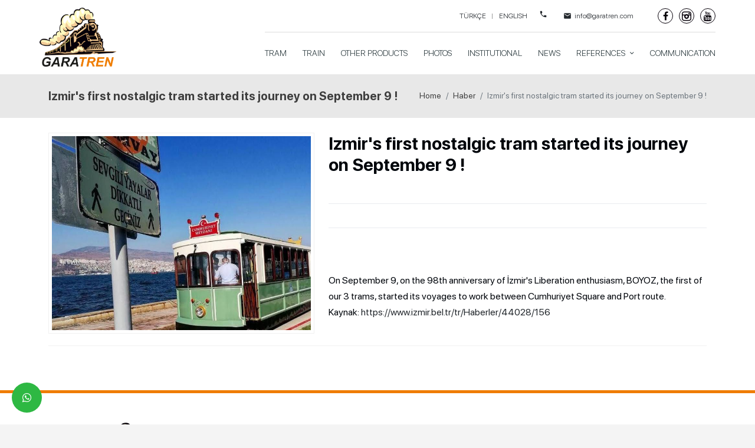

--- FILE ---
content_type: text/html; charset=UTF-8
request_url: https://www.garatren.com/izmir-s-first-nostalgic-tram-started-its-journey-on-september-9
body_size: 6828
content:
      
<!DOCTYPE html>
<html lang="en" xml:lang="en" xmlns="http://www.w3.org/1999/xhtml">

<head>
    <meta charset="utf-8">
    <meta http-equiv="x-ua-compatible" content="ie=edge">
    <title>GARATREN ÖZTÜRK ELK.MAK.SAN.TİC.LTD.ŞTİ.</title>
    <meta name="description" content="GARATREN ÖZTÜRK ELK.MAK.SAN.TİC.LTD.ŞTİ.">
    <meta name="keywords" content="tramvay, trambus, tram, electric vehicle, nostalgic tram, historical">
    <meta name="viewport" content="width=device-width, initial-scale=1, shrink-to-fit=no">
    <meta name="robots" content="all,index,follow" />
    <meta name="googlebot" content="all,index,follow" />
    <meta name="msnbot" content="all,index,follow" />
    <meta name="Slurp" content="all,index,follow" />
    <meta name="Revisit-After" content="1 Days" />
    <meta name="Page-Type" content="Information" />
    <meta name="audience" lang="en" content="all" />
    <meta name="Language" content="Turkish" />
    <meta http-equiv="expires" content="Yes" />
    <meta http-equiv="ImageToolbar" content="No" />
    <meta http-equiv="Content-Type" content="text/html;charset=UTF-8" />
    <meta name="author" content="Haşem Web Tasarım" />
    <meta name="abstract" content="GARATREN ÖZTÜRK ELK.MAK.SAN.TİC.LTD.ŞTİ." />
    <meta name="content-language" content="en-EN" />
            <link rel="alternate" href="https://www.garatren.com/izmir-in-ilk-nostaljik-tramvayi-9-eylul-de-sefere-basliyor" hreflang="x-default" />
                <link rel="alternate" href="https://www.garatren.com/izmir-in-ilk-nostaljik-tramvayi-9-eylul-de-sefere-basliyor" hreflang="tr" />
            <link rel="alternate" href="https://www.garatren.com/izmir-s-first-nostalgic-tram-started-its-journey-on-september-9" hreflang="en" />
        <link rel="canonical" href="http://www.garatren.com/izmir-s-first-nostalgic-tram-started-its-journey-on-september-9" />
    <!-- sosyalmedya taglari -->
    <meta property="fb:app_id" content="966242223397117" />
    <meta property="og:url" content="http://www.garatren.com/izmir-s-first-nostalgic-tram-started-its-journey-on-september-9" />
    <meta property="og:description" content="GARATREN ÖZTÜRK ELK.MAK.SAN.TİC.LTD.ŞTİ." />
    <meta property="og:image" content="https://www.garatren.com/resimler/manset/1-jpg1659803868.65182.jpg" />
    <meta property="og:type" content="website" />
    <meta property="og:site_name" content="GARATREN ÖZTÜRK ELK.MAK.SAN.TİC.LTD.ŞTİ." />
    <meta property="og:title" content="GARATREN ÖZTÜRK ELK.MAK.SAN.TİC.LTD.ŞTİ." />
    <meta property="og:image:width" content="765" />
    <meta property="og:image:height" content="375" />
    <meta name="twitter:card" content="summary" />
    <meta name="twitter:title" content="GARATREN ÖZTÜRK ELK.MAK.SAN.TİC.LTD.ŞTİ." />
    <meta name="twitter:description" content="GARATREN ÖZTÜRK ELK.MAK.SAN.TİC.LTD.ŞTİ." />
    <meta name="twitter:image" content="https://www.garatren.com/resimler/manset/1-jpg1659803868.65182.jpg" />
    <link rel="icon" href="https://www.garatren.com/resimler/favicon.ico">
    <!-- sosyalmedya taglari -->

    <script src="https://www.garatren.com/public/temalar/default/site/js/jquery-1.12.4.min.js"></script>

    <link rel="stylesheet" type="text/css" href="https://www.garatren.com/public/temalar/default/site/css/genel.css">

    <link href="https://fonts.googleapis.com/icon?family=Material+Icons" rel="stylesheet">

	<!-- Google tag (gtag.js) -->
	<script async src="https://www.googletagmanager.com/gtag/js?id=G-0P032N31WM"></script>
	<script>
	  window.dataLayer = window.dataLayer || [];
	  function gtag(){dataLayer.push(arguments);}
	  gtag('js', new Date());

	  gtag('config', 'G-0P032N31WM');
	</script>


</head>

<body class="font1">
    <div class="d-none">
        <h1>GARATREN ÖZTÜRK ELK.MAK.SAN.TİC.LTD.ŞTİ,  MİNİ İKİ KATLI MİE (LASTİK TEKERLEKLİ), MİNİ MİE (LASTİK TEKERLEKLİ), GEZİ ARACI VAGONLARI, HIZLI TREN, UĞUR BÖCEĞİ, İTFAYE ARACI</h1>
        <h2>EFE TREN, GEZİ TRENİ 2, EFE MAXI TREN, PARK TRENİ 1, GEZİ TRENİ 1, MASAL TRENİ, LONDON BUS, PANDA TREN, OTOFAYTON, ROYAL, EKSPRES, ÇİTA</h2>
        <h3>İZMİR MODEL (LASTİK TEKERLEKLİ), MİE (LASTİK TEKERLEKLİ), MİE (RAYLI SİSTEM), MİE (KILAVUZ RAYLI SİSTEM), TİMES (LASTİK TEKERLEKLİ), ZAFER (RAYLI SİSTEM)</h3>
    </div>
    <!---Header Bölüm Başlangıç-->

    <div class="site-bosluk-hizala">
        <div id="bd-menu" class="">

            <div class="header-menu fixed-top ">

                
                <nav class="navbar navbar-expand-lg navbar-dark light " aria-label="Main navigation">
                    <div class="container container2">

                        <a class="navbar-brand" href="https://www.garatren.com/">
                            <img src="https://www.garatren.com/resimler/logo.png" alt="GARATREN ÖZTÜRK ELK.MAK.SAN.TİC.LTD.ŞTİ." />
                        </a>

                        <button class="mobilmenu-ac nav-button d-xl-none" value="1" href="#">
                            <i class="licon-menu"></i>
                        </button>
                        
                        
                        

                        <div class="d-xl-block w-xl-100 d-flex">
                            <div class="header-top ">
                                    <ul class="header-top-dil ms-auto ms-xl-0">
                                                    <li><a class="diil" dil_sira="1" href="https://www.garatren.com/izmir-in-ilk-nostaljik-tramvayi-9-eylul-de-sefere-basliyor"><div class="icon"><img src="https://www.garatren.com/public/images/bayraklar/duz/dil_tr.png"></div>
            <span>Türkçe</span></a></li> 
            
               <li><a class="diil" dil_sira="2" href="https://www.garatren.com/izmir-s-first-nostalgic-tram-started-its-journey-on-september-9"><div class="icon"><img src="https://www.garatren.com/public/images/bayraklar/duz/dil_en.png"></div>
            <span>English</span></a></li> 
            
      <script type="text/javascript">
               $(".diil").click(function(e){
                    var self = jQuery(this);
                    var href = self.attr('href');
                    var dil_sira=self.attr("dil_sira");
                    e.preventDefault();
                    $.ajax({
            type: "POST",
            url: "https://www.garatren.com/genel/diil",
            data: {dil_sira:dil_sira},
            success: function(e) {
                window.location = href;
            }
        });
                });
            </script>
   
                                    </ul>
                                    <ul class="header-top-bilgi d-flex">
                                        <li>
                                            <a href="tel:">
                                                <span class="material-icons">local_phone</span>
                                                <div></div>
                                            </a>
                                        </li>
                                        <li class="email">
                                            <a href="mailto:info@garatren.com">
                                                <span class="material-icons">email</span>
                                                <div>info@garatren.com</div>
                                            </a>
                                        </li>
                                    </ul>
                                    <ul class="header-top-sosyal flex-wrap align-items-center">
                                                    <li><a href="https://www.facebook.com/garatren.tramvay" target="_blank"><i class="icon-facebook"></i></a></li>
                                    <li><a href="https://api.whatsapp.com/send?phone=905326147959" target="_blank"><i class="icon-whatsapp"></i></a></li>
                            <li><a href="https://www.instagram.com/garatren_tramvay/" target="_blank"><i class="icon-instagram-4"></i></a></li>
                            <li><a href="https://www.youtube.com/channel/UCnx1ixi88T9kQiLUdNkV8lw" target="_blank"><i class="icon-youtube"></i></a></li>
                                                
                            </ul>
                            </div>
                    
                            <nav class="nav ">
                                <button class="mobilmenu-kapat nav-button d-xl-none" value="1" href="#"><span class="material-icons">close</span></button>
                                <ul class="navbar-nav ms-auto mb-2 mb-lg-0 align-items-center">

                                                                        
                                    <li class="nav-item  ">
                                        <a class="nav-link " href="https://www.garatren.com/tram">Tram</a>
                                    </li>

                                    
                                    <li class="nav-item  ">
                                        <a class="nav-link " href="https://www.garatren.com/train">Train</a>
                                    </li>

                                    
                                    <li class="nav-item  ">
                                        <a class="nav-link " href="https://www.garatren.com/other-products">Other products</a>
                                    </li>

                                    
                                                                               
                <li class="nav-item  ">
                    <a class="nav-link " href="https://www.garatren.com/"  >Home </a>
                                                        
                </li>
                    
                <li class="nav-item  ">
                    <a class="nav-link " href="https://www.garatren.com/photos"  >PHOTOS </a>
                                                        
                </li>
                    
                <li class="nav-item  bosluklu-menu">
                    <a class="nav-link " href="https://www.garatren.com/institutional/about-us"  >Institutional </a>
                                                        
                </li>
                    
                <li class="nav-item  ">
                    <a class="nav-link " href="https://www.garatren.com/news"  >News </a>
                                                        
                </li>
                    
                <li class="nav-item nav-submenu ">
                    <a class="nav-link "  class="cagri" >References </a>
                     
            <ul>
                                <li  ><a class=""                                                             href="https://www.garatren.com/references/export"
                                                    >EXPORT</a>
                                            </li>
                                    <li  ><a class=""                                                             href="https://www.garatren.com/references/domestic-sale"
                                                    >DOMESTIC SALE</a>
                                            </li>
                                </ul>
                                                
                </li>
                    
                <li class="nav-item  ">
                    <a class="nav-link " href="https://www.garatren.com/communication"  >Communication </a>
                                                        
                </li>
             


                                </ul>
                            
                            </nav>

                          

                           
                          

                          
                            <a class="btn btn-genel d-none  ">ONLINE SALES</a>

                        </div>

                    </div>
                </nav>
            </div>

        </div>


        <a href="https://api.whatsapp.com/send?phone=905326147959" target="_blank" class="WhatsApp">
        <span class="icon-whatsapp"></span>
    </a>
    
    <div id='yukaricik'><i class="icon-up-dir"></i></div>




                    
<style>
	.header-menu {
		position: relative;
		}
</style>

<div class="page-baslik1">
	<div class="container">
		<div class="d-sm-flex d-block align-items-center justify-content-between">
			<h3>Izmir's first nostalgic tram started its journey on September 9 !</h3>
			        <nav aria-label="breadcrumb">
            <ol class="breadcrumb">
                <li class="breadcrumb-item active" aria-current="page">
                    <a href="https://www.garatren.com/">
                        Home                    </a>
                </li>
                                <li class="breadcrumb-item active" aria-current="page">
                    <a href="https://www.garatren.com/haber-181">
                        Haber                    </a>
                </li>
                <li class="breadcrumb-item active" aria-current="page">Izmir's first nostalgic tram started its journey on September 9 !</li>
                            </ol>
        </nav>
        
		</div>
	</div>
</div>




<div class="w-100 page-blog-details">
  <div class="container">
    <div class="page-icerik">

      <div class="row">
        <div class="col-lg-5 mb-2">
          <div class="page-blog-details-image">
            <a data-fancybox="gallery" data-srcset="" data-width="" data-height="" data-caption="Izmir's first nostalgic tram started its journey on September 9 !" href="https://www.garatren.com/resimler/manset/1-jpg1659803868.65182.jpg">    
              <img src="https://www.garatren.com/thumb/resimler/manset/1-jpg1659803868.65182.jpg/w800/h600" alt="Izmir's first nostalgic tram started its journey on September 9 !">
            </a>
          </div>
        </div>

        <div class="col-lg-7">
          <h3>Izmir's first nostalgic tram started its journey on September 9 !</h3>
          <h6 class="my-4"></h6>

          <div class="w-100 my-5 page-blog-details-sosyal">
                <script type="text/javascript" src="//s7.addthis.com/js/300/addthis_widget.js#pubid=ra-608fa1b466dc3d49"></script>
                <!-- Go to www.addthis.com/dashboard to customize your tools -->
                <div data-aos="fade-up" class="addthis_inline_share_toolbox_z8oj"></div>
            </div>

          <p><br />
On September 9, on the 98th anniversary of İzmir&#39;s Liberation enthusiasm, BOYOZ, the first of our 3 trams, started its voyages to work between Cumhuriyet Square and Port route.<br />
Kaynak:&nbsp;<a href="https://www.izmir.bel.tr/tr/Haberler/44028/156" target="_blank">https://www.izmir.bel.tr/tr/Haberler/44028/156</a><br />
&nbsp;</p>

          <div class="w-100">
            <div class="w-100 page-resimler">
    <div class="row">

                  
        
                
    </div>
</div>
            <div class="w-100 page-dosya">
    <div class="row">

                  
                        
    </div>
</div>            <div class="d-block">
              <div class="w-100 page-video">
  <div class="row">

          
            
  </div>
</div>            </div>
            <div class="d-none">
              <div class="w-100 page-videolar">
    <div class="row">

              
            
    </div>
</div>
            </div>
            <div class="icerik_form">
            <link rel="stylesheet" href="//code.jquery.com/ui/1.12.1/themes/base/jquery-ui.css">  
        <style type="text/css"></style>   
            <form action="javascript:void(0)" method="POST" class=" form formClass-" id="formId_"  enctype="multipart/form-data">
            
                <div class="row">

                    <div class="col-xs-12 col-md-12">
                        <div class="alert formAlert_" role="alert" style="display: none;"></div>
                    </div>
                    <input type="hidden" name="token" value="a1e1fd73c2616686fe0f0ec793637ccf20bc51b8f9ef004c4095233ec029fe9f">
                    <input type="hidden" name="form_id" value="">
                                    </div>
                <div class="col-xs-12 col-md-12">
                    <div class="row">
                        <div class="alert formAlert_" role="alert" style="display: none;width: 100%;"></div>
                    </div>
                </div>

            </form> 

            <!-- Modal -->
            <div id="sozlesmeModal-" class="modal fade" role="dialog">
              <div class="modal-dialog">
                <!-- Modal content-->
                <div class="modal-content">
                  <div class="modal-header">
                    <button type="button" class="close" data-dismiss="modal">&times;</button>
                    <h4 class="modal-title"></h4>
                  </div>
                  <div class="modal-body">
                    <p></p>
                  </div>
                  <div class="modal-footer">
                    <button type="button" class="btn btn-default" data-dismiss="modal">Kapat</button>
                  </div>
                </div>
              </div>
            </div> 
            <script>
                $(document).ready(function(){
                    $(":input").inputmask();
                    guvenlikkoducek();
                });

                function sayfayenile(){
                    location.reload();
                }
                function guvenlikkoducek(){
                    var res ='<img src="https://www.garatren.com/genel/guvenlikGuncelle//"  class="guvenlikResim"/>  ';
                    $("#guvenlikResim").html(res);
                }
                function formGonder(id){                    
                    var form = document.getElementById("formId_"+id);
                    var mecburiAlanlar = [];
                    var mecburiAlanlarid = [];
                    var tumalanlar = [];
                    var deger;
                    for(var i=0; i < form.elements.length; i++){
                        if(form.elements[i].value.trim() === '') {
                            if((form.elements[i].value === '' || form.elements[i].checked == false ) && form.elements[i].hasAttribute('required')){
                                mecburiAlanlar.push(form.elements[i].name);
                            }
                            if((form.elements[i].value === '' || form.elements[i].checked == false ) && form.elements[i].hasAttribute('required')){
                                mecburiAlanlarid.push(form.elements[i].id);
                            }
                        }
                        tumalanlar.push(form.elements[i].id);
                    }
                                                                 
                        var formData = new FormData();
                        var submitData = $('#formId_'+id).serializeArray();
                        var fileData = $('input[type="file"]');
                        $.each(submitData,function(key,input){
                            formData.append(input.name,input.value);
                        });                       
                        formData.append("mecburiAlanlarid",mecburiAlanlarid);
                        formData.append("mecburiAlanlar",mecburiAlanlar);
                        formData.append("chapta","1");
                        $.each(fileData,function(key,input){
                            formData.append([0].files[0].input.name,[0].files[0].input.value);
                        });
                        var formserialize = $("#formId-"+id).serialize();
                        $.ajax({                                  
                            type: "POST",
                            url: "https://www.garatren.com/genel/ajaxFormGonder",
                            contentType: false,
                            processData: false,
                            data: formData,
                            beforeSend: function( xhr ) {
                                $(".formAlert_"+id).css("display","block");
                                $(".formAlert_"+id).html('Please Wait');
                                $(".formAlert_"+id).addClass("alert-danger");
                                $('.gonderilmedi').each(function(i, obj) {
                                    obj.classList.remove("gonderilmedi");
                                });
                                document.getElementById("submit_"+id).disabled = true;
                            },
                            success: function(data)
                            {
                                try
                                {
                                   jsonData = JSON.parse(data);
                                   //console.log(jsonData);
                                   if(jsonData["durum"]=="false"){
                                       document.getElementById("submit_"+id).disabled = false;
                                        $.each(jsonData["mecburiAlanlar"], function( index, value ) {
                                            $("#inputid_"+value.id).addClass("gonderilmedi");
                                            $("#labelid_"+value.id).addClass("gonderilmedi");
                                            $("#uyariid_"+value.id).addClass("gonderilmedi");
                                            $("#uyariid_"+value.id).html(jsonData["alanMesajı"]);                                      
                                        });
                                        $(".formAlert_"+id).addClass("alert-danger");
                                        $(".formAlert_"+id).removeClass("alert-success");
                                        $(".formAlert_"+id).html(jsonData["genelMesaj"]);
                                        if(typeof jsonData["yeniResim"]!="undefined" || jsonData["yeniResim"]!=null){
                                            $("#guvenlikResim").html(jsonData["yeniResim"]);
                                        }
                                        document.getElementById("submit_"+id).disabled = false;
                                    }else{
                                        $.each(tumalanlar, function( index, value ) {
                                            deger = value.replace("inputid_","");
                                            $("#inputid_"+deger).removeClass("gonderilmedi");
                                            $("#labelid_"+deger).removeClass("gonderilmedi");
                                            $("#uyariid_"+deger).removeClass("gonderilmedi");
                                            $("#uyariid_"+deger).html("");
                                            $("#inputid_"+deger).addClass("gonderildi");
                                            $("#labelid_"+deger).addClass("gonderildi");
                                            $("#uyariid_"+deger).addClass("gonderildi");
                                            $("#uyariid_"+deger).html(jsonData["alanMesajı"]);                                      
                                        });
                                        $(".formAlert_"+id).addClass("alert-success");
                                        $(".formAlert_"+id).removeClass("alert-danger");
                                        $(".formAlert_"+id).html(jsonData["genelMesaj"]);                                    
                                        document.getElementById("submit_"+id).disabled = true;
                                        setTimeout(function(){
                                           window.location.reload(1);
                                        }, 3000);
                                    }
                                    if(typeof jsonData["yeniResim"]!="undefined" || jsonData["yeniResim"]!=null){
                                        if(jsonData["chapta"]=="1"){
                                            $("#guvenlikResim").html(jsonData["yeniResim"]);
                                        }
                                    } 
                                }
                                catch(e)
                                {
                                  //console.log(data);
                                } 
                                
                            }
                         });
                }
            </script>
        
</div>          </div>
      
        </div>
        
      </div>
      
  <h4></h4>


  <div class="row row-cols-1 row-cols-lg-4 align-items-stretch ">
                
   </div>
</div>
</div>


<script type="text/javascript">
    function yorum_ekle_makale(){
        var form = $("#commentForm").serialize();
        $.ajax({
          method: "POST",
          url: "https://www.garatren.com/genel/yorum_ekle_makale",
          data: form,
          success:function(data){
              var jsonData = JSON.parse(data);
              console.log(jsonData);
              $(".sonucgetir").css("display","block");
              $(".sonucgetir").html(jsonData["mesaj"]);
              if(jsonData["durum"]=="false"){
                 $("#guvenlikResimYenile").html(jsonData["yeniResim"]);
              }
          }
        })
    }
    oncekisonraki("izmir-s-first-nostalgic-tram-started-its-journey-on-september-9");
    function oncekisonraki(seflink){
        $.ajax({
          method: "POST",
          url: "https://www.garatren.com/genel/oncekisonrakimakale",
          data:{seflink:seflink},
          success:function(data){
              $("#oncekisonraki").html(data);
          }
        })
    }
</script>       
                          

<div class="d-block">
	      
<link href="https://www.garatren.com/public/temalar/default/site/css/footer/footer2.css" rel="stylesheet">

<footer class="footer2">

  <div class="footer-orta d-xl-block d-none">
    <div class="container">
      <div class="row">

        <div class="col-md-4">
          <ul class="footer-liste mb-3">
              <div class="footer-logo2">
              <img src="https://www.garatren.com/resimler/footer_logo.png" alt="" />
              </div>
          </ul>
        </div>

        <div class="col-md-2">
          <ul class="footer-liste mb-3">
                        <span class="baslikk">GARATREN </span>
                                    <li><a href="https://www.garatren.com/">Home</a></li>
                        <li><a href="https://www.garatren.com/photos">PHOTOS</a></li>
                        <li><a href="https://www.garatren.com/institutional">Institutional</a></li>
                        <li><a href="https://www.garatren.com/news">News</a></li>
                        <li><a href="https://www.garatren.com/references">References</a></li>
                        <li><a href="https://www.garatren.com/communication">Communication</a></li>
                      </ul>
        </div>

        <div class="col-md-2">
          <ul class="footer-liste mb-3">
                        <span class="baslikk">Products</span>
                                    <li><a href="https://www.garatren.com/tram">Tram</a></li>
                        <li><a href="https://www.garatren.com/train">Train</a></li>
                        <li><a href="https://www.garatren.com/other-products">Other products</a></li>
                      </ul>
        </div>


        <div class="col-md-3">
          <ul class="footer-liste mb-3">
                        <span class="baslikk">GARATREN ÖZTÜRK ELK.MAK.SAN.TİC.LTD.ŞTİ.</span>
           
            <div class="footer-iletisim">
              <div class="liste">
                <div class="text">
                  <span><i class="licon-map-marker"></i> <a class="text-black" href="https://goo.gl/maps/d72BRxnKMgPeviHw5" target="_blank">Sümer Mahallesi 2507 Sokak No:75 Merkezefendi / DENİZLİ / TÜRKİYE</a></span>
                </div>
              </div>

              <div class="liste">
                <div class="text">
                  <span><i class="icon-mobile"></i> <a class="text-black" href="tel:+90 (532) 614 79 59">+90 (532) 614 79 59</a></span>
                </div>
              </div>

              <div class="liste">
                <div class="text">
                  <span><i class="licon-telephone"></i> <a class="text-black" href="tel:"></a></span>
                </div>
              </div>

              <div class="liste">
                <div class="text">
                  <span><i class="licon-telephone"></i> <a class="text-black" href="tel:+90 (258) 264 71 30">+90 (258) 264 71 30</a></span>
                </div>
              </div>

              <div class="liste">
                <div class="text">
                  <span><i class="icon-mail-7"></i> <a class="text-black" href="mailto:info@garatren.com">info@garatren.com</a></span>
                </div>
              </div>

              <div class="liste mt-3 d-none">
                
              </div>

            </div>

            

          </ul>
        </div>

      </div>
    </div>
  </div>

  <div class="footer-bilgi d-xl-block d-none">
    <div class="container">
      <div class="d-flex flex-wrap align-items-center">
        <div class="telefon d-flex align-items-center">
          <span class="bilgi-baslik">Whatsapp Line</span>
          <h4 class="mb-0"><a class="text-white" href="tel:+90 (532) 614 79 59">+90 (532) 614 79 59</a></h4>
        </div>
        <div class="sosyal ms-xl-auto d-flex  align-items-center mt-3 mt-xl-0">
          <span class="bilgi-baslik">Follow Us</span>
                              <li><a href="https://www.facebook.com/garatren.tramvay" target="_blank"><i class="icon-facebook"></i></a></li>
                                    <li><a href="https://api.whatsapp.com/send?phone=905326147959" target="_blank"><i class="icon-whatsapp"></i></a></li>
                            <li><a href="https://www.instagram.com/garatren_tramvay/" target="_blank"><i class="icon-instagram-4"></i></a></li>
                            <li><a href="https://www.youtube.com/channel/UCnx1ixi88T9kQiLUdNkV8lw" target="_blank"><i class="icon-youtube"></i></a></li>
                                                
        </div>
      </div>
    </div>
  </div>

  <div class="footer-firma">
    <div class="container">
      <div class="d-flex flex-wrap align-items-center">
        <div class="footer-text">© 2026 GARATREN ÖZTÜRK ELK.MAK.SAN.TİC.LTD.ŞTİ.</div>
        <a target="_blank" href="https://www.hasem.com.tr/" class="footer-logo ml-auto"><img src="https://www.garatren.com/public/temalar/default/site/images/footer-logo2.png" alt="Haşem İnternet Hizmetleri"></a>
      </div>
    </div>
  </div>

</footer>

      </div>

</div>

      
<style type="text/css">
  .btn{border-radius: 0px;}
</style>

<div class="mobilbuttonlar btn-group d-flex justify-content-between d-md-none" role="group" aria-label="...">
    <a href="tel:+90 (532) 614 79 59" class="btn btn-danger vel">
      <span class="icon-phone-3" aria-hidden="true"></span>
    </a>
    <a href="https://goo.gl/maps/d72BRxnKMgPeviHw5" target="_blank" class="btn btn-primary vel">
      <span class="icon-location-1" aria-hidden="true"></span>
    </a>
    <a href="mailto:info@garatren.com" class="btn btn-success vel">
      <span class="icon-mail-6" aria-hidden="true"></span>
    </a>
</div>

      
<div class="modalgetir"></div>



<script src="https://www.garatren.com/public/temalar/default//site/js/modalbootstrap.min.js"></script>

<script src="https://www.garatren.com/public/temalar/default/site/js/nav.jquery.min.js"></script>
<script src="https://www.garatren.com/public/temalar/default/assets/owlcarousel/owl.carousel.min.js"></script>

<script src="https://www.garatren.com/public/temalar/default/assets/bootstrap/js/bootstrap.bundle.min.js"></script>
<script src="https://www.garatren.com/public/temalar/default/assets/fancybox/js/jquery.fancybox.min.js"></script>
<script type="text/javascript" src="https://www.garatren.com/public/eklentiler/datepicker/js/bootstrap-datepicker.min.js"></script>
<script type="text/javascript" src="https://www.garatren.com/public/eklentiler/datepicker/locales/bootstrap-datepicker.tr.min.js"></script>
<link rel="stylesheet" href="https://www.garatren.com/public/eklentiler/datepicker/css/bootstrap-datepicker.min.css">

<script src="https://www.garatren.com/public/temalar/default/assets/input-mask/jquery.inputmask.bundle.min.js"></script>
<script src="https://www.garatren.com/public/temalar/default/assets/input-mask/phone-codes/phone.min.js"></script>

<script src="https://www.garatren.com/public/temalar/default/site/js/genel.js"></script>

<link rel="stylesheet" href="https://www.garatren.com/public/temalar/default/site/css/responsive.css">




<script type="text/javascript">
$( document ).ready(function() {
$('[data-mask]').inputmask();
});

</script>

<link rel="stylesheet" href="https://www.garatren.com/public/eklentiler/datepicker/css/bootstrap-datepicker.min.css">

<script type="text/javascript">
	

const targets = document.querySelectorAll('.loadimg');

const lazyLoad = target => {
    const io = new IntersectionObserver((entries, observer) => {
        entries.forEach(entry => {
            if (entry.isIntersecting) {
                const img = entry.target;
                const src = img.getAttribute('data-img');
                img.setAttribute('src', src);
                observer.disconnect();
            }
        });
    });
    io.observe(target)
};


targets.forEach(lazyLoad);



const targets2 = document.querySelectorAll('.loadimg2');

const lazyLoad2 = target => {
    const io = new IntersectionObserver((entries, observer) => {
        entries.forEach(entry => {
            if (entry.isIntersecting) {
                const img = entry.target;
                const src = img.getAttribute('data-img');
                $(img).attr('style','background:url('+src+');')
                observer.disconnect();
            }
        });
    });
    io.observe(target)
};

targets2.forEach(lazyLoad2);

</script>
<script type="text/javascript">
/* Datepicker bootstrap */

$(function() { "use strict";
$('.bootstrap-datepicker').datepicker({
format: 'dd-mm-yyyy',
weekStart: 1,
changeYear: false,
startDate: "-80:+0",
language: "tr",
//daysOfWeekDisabled: "0,6",
//daysOfWeekHighlighted: "0,6",
todayHighlight: true,
autoclose:true
});
});

</script>

</body>
</html>


--- FILE ---
content_type: text/html; charset=UTF-8
request_url: https://www.garatren.com/public/temalar/default/assets/bootstrap/list-groups/y.css
body_size: 4971
content:
      
<!DOCTYPE html>
<html lang="en" xml:lang="en" xmlns="http://www.w3.org/1999/xhtml">

<head>
    <meta charset="utf-8">
    <meta http-equiv="x-ua-compatible" content="ie=edge">
    <title>GARATREN ÖZTÜRK ELK.MAK.SAN.TİC.LTD.ŞTİ.</title>
    <meta name="description" content="GARATREN ÖZTÜRK ELK.MAK.SAN.TİC.LTD.ŞTİ.">
    <meta name="keywords" content="GARATREN ÖZTÜRK ELK.MAK.SAN.TİC.LTD.ŞTİ.">
    <meta name="viewport" content="width=device-width, initial-scale=1, shrink-to-fit=no">
    <meta name="robots" content="all,index,follow" />
    <meta name="googlebot" content="all,index,follow" />
    <meta name="msnbot" content="all,index,follow" />
    <meta name="Slurp" content="all,index,follow" />
    <meta name="Revisit-After" content="1 Days" />
    <meta name="Page-Type" content="Information" />
    <meta name="audience" lang="en" content="all" />
    <meta name="Language" content="Turkish" />
    <meta http-equiv="expires" content="Yes" />
    <meta http-equiv="ImageToolbar" content="No" />
    <meta http-equiv="Content-Type" content="text/html;charset=UTF-8" />
    <meta name="author" content="Haşem Web Tasarım" />
    <meta name="abstract" content="GARATREN ÖZTÜRK ELK.MAK.SAN.TİC.LTD.ŞTİ." />
    <meta name="content-language" content="en-EN" />
            <link rel="alternate" href="https://www.garatren.com/" hreflang="x-default" />
                <link rel="alternate" href="https://www.garatren.com/" hreflang="tr" />
            <link rel="alternate" href="https://www.garatren.com/" hreflang="en" />
        <link rel="canonical" href="http://www.garatren.com/public/temalar/default/assets/bootstrap/list-groups/y.css" />
    <!-- sosyalmedya taglari -->
    <meta property="fb:app_id" content="966242223397117" />
    <meta property="og:url" content="http://www.garatren.com/public/temalar/default/assets/bootstrap/list-groups/y.css" />
    <meta property="og:description" content="GARATREN ÖZTÜRK ELK.MAK.SAN.TİC.LTD.ŞTİ." />
    <meta property="og:image" content="https://www.garatren.com/resimler/logo.png" />
    <meta property="og:type" content="website" />
    <meta property="og:site_name" content="GARATREN ÖZTÜRK ELK.MAK.SAN.TİC.LTD.ŞTİ." />
    <meta property="og:title" content="GARATREN ÖZTÜRK ELK.MAK.SAN.TİC.LTD.ŞTİ." />
    <meta property="og:image:width" content="765" />
    <meta property="og:image:height" content="375" />
    <meta name="twitter:card" content="summary" />
    <meta name="twitter:title" content="GARATREN ÖZTÜRK ELK.MAK.SAN.TİC.LTD.ŞTİ." />
    <meta name="twitter:description" content="GARATREN ÖZTÜRK ELK.MAK.SAN.TİC.LTD.ŞTİ." />
    <meta name="twitter:image" content="https://www.garatren.com/resimler/logo.png" />
    <link rel="icon" href="https://www.garatren.com/resimler/favicon.ico">
    <!-- sosyalmedya taglari -->

    <script src="https://www.garatren.com/public/temalar/default/site/js/jquery-1.12.4.min.js"></script>

    <link rel="stylesheet" type="text/css" href="https://www.garatren.com/public/temalar/default/site/css/genel.css">

    <link href="https://fonts.googleapis.com/icon?family=Material+Icons" rel="stylesheet">

	<!-- Google tag (gtag.js) -->
	<script async src="https://www.googletagmanager.com/gtag/js?id=G-0P032N31WM"></script>
	<script>
	  window.dataLayer = window.dataLayer || [];
	  function gtag(){dataLayer.push(arguments);}
	  gtag('js', new Date());

	  gtag('config', 'G-0P032N31WM');
	</script>


</head>

<body class="font1">
    <div class="d-none">
        <h1>GARATREN ÖZTÜRK ELK.MAK.SAN.TİC.LTD.ŞTİ,  MİNİ İKİ KATLI MİE (LASTİK TEKERLEKLİ), MİNİ MİE (LASTİK TEKERLEKLİ), GEZİ ARACI VAGONLARI, HIZLI TREN, UĞUR BÖCEĞİ, İTFAYE ARACI</h1>
        <h2>EFE TREN, GEZİ TRENİ 2, EFE MAXI TREN, PARK TRENİ 1, GEZİ TRENİ 1, MASAL TRENİ, LONDON BUS, PANDA TREN, OTOFAYTON, ROYAL, EKSPRES, ÇİTA</h2>
        <h3>İZMİR MODEL (LASTİK TEKERLEKLİ), MİE (LASTİK TEKERLEKLİ), MİE (RAYLI SİSTEM), MİE (KILAVUZ RAYLI SİSTEM), TİMES (LASTİK TEKERLEKLİ), ZAFER (RAYLI SİSTEM)</h3>
    </div>
    <!---Header Bölüm Başlangıç-->

    <div class="site-bosluk-hizala">
        <div id="bd-menu" class="">

            <div class="header-menu fixed-top ">

                
                <nav class="navbar navbar-expand-lg navbar-dark light " aria-label="Main navigation">
                    <div class="container container2">

                        <a class="navbar-brand" href="https://www.garatren.com/">
                            <img src="https://www.garatren.com/resimler/logo.png" alt="GARATREN ÖZTÜRK ELK.MAK.SAN.TİC.LTD.ŞTİ." />
                        </a>

                        <button class="mobilmenu-ac nav-button d-xl-none" value="1" href="#">
                            <i class="licon-menu"></i>
                        </button>
                        
                        
                        

                        <div class="d-xl-block w-xl-100 d-flex">
                            <div class="header-top ">
                                    <ul class="header-top-dil ms-auto ms-xl-0">
                                                    <li><a class="diil" dil_sira="1" href="https://www.garatren.com/"><div class="icon"><img src="https://www.garatren.com/public/images/bayraklar/duz/dil_tr.png"></div>
            <span>Türkçe</span></a></li> 
            
               <li><a class="diil" dil_sira="2" href="https://www.garatren.com/"><div class="icon"><img src="https://www.garatren.com/public/images/bayraklar/duz/dil_en.png"></div>
            <span>English</span></a></li> 
            
      <script type="text/javascript">
               $(".diil").click(function(e){
                    var self = jQuery(this);
                    var href = self.attr('href');
                    var dil_sira=self.attr("dil_sira");
                    e.preventDefault();
                    $.ajax({
            type: "POST",
            url: "https://www.garatren.com/genel/diil",
            data: {dil_sira:dil_sira},
            success: function(e) {
                window.location = href;
            }
        });
                });
            </script>
   
                                    </ul>
                                    <ul class="header-top-bilgi d-flex">
                                        <li>
                                            <a href="tel:">
                                                <span class="material-icons">local_phone</span>
                                                <div></div>
                                            </a>
                                        </li>
                                        <li class="email">
                                            <a href="mailto:info@garatren.com">
                                                <span class="material-icons">email</span>
                                                <div>info@garatren.com</div>
                                            </a>
                                        </li>
                                    </ul>
                                    <ul class="header-top-sosyal flex-wrap align-items-center">
                                                    <li><a href="https://www.facebook.com/garatren.tramvay" target="_blank"><i class="icon-facebook"></i></a></li>
                                    <li><a href="https://api.whatsapp.com/send?phone=905326147959" target="_blank"><i class="icon-whatsapp"></i></a></li>
                            <li><a href="https://www.instagram.com/garatren_tramvay/" target="_blank"><i class="icon-instagram-4"></i></a></li>
                            <li><a href="https://www.youtube.com/channel/UCnx1ixi88T9kQiLUdNkV8lw" target="_blank"><i class="icon-youtube"></i></a></li>
                                                
                            </ul>
                            </div>
                    
                            <nav class="nav ">
                                <button class="mobilmenu-kapat nav-button d-xl-none" value="1" href="#"><span class="material-icons">close</span></button>
                                <ul class="navbar-nav ms-auto mb-2 mb-lg-0 align-items-center">

                                                                        
                                    <li class="nav-item  ">
                                        <a class="nav-link " href="https://www.garatren.com/tram">Tram</a>
                                    </li>

                                    
                                    <li class="nav-item  ">
                                        <a class="nav-link " href="https://www.garatren.com/train">Train</a>
                                    </li>

                                    
                                    <li class="nav-item  ">
                                        <a class="nav-link " href="https://www.garatren.com/other-products">Other products</a>
                                    </li>

                                    
                                                                               
                <li class="nav-item  ">
                    <a class="nav-link " href="https://www.garatren.com/"  >Home </a>
                                                        
                </li>
                    
                <li class="nav-item  ">
                    <a class="nav-link " href="https://www.garatren.com/photos"  >PHOTOS </a>
                                                        
                </li>
                    
                <li class="nav-item  bosluklu-menu">
                    <a class="nav-link " href="https://www.garatren.com/institutional/about-us"  >Institutional </a>
                                                        
                </li>
                    
                <li class="nav-item  ">
                    <a class="nav-link " href="https://www.garatren.com/news"  >News </a>
                                                        
                </li>
                    
                <li class="nav-item nav-submenu ">
                    <a class="nav-link "  class="cagri" >References </a>
                     
            <ul>
                                <li  ><a class=""                                                             href="https://www.garatren.com/references/export"
                                                    >EXPORT</a>
                                            </li>
                                    <li  ><a class=""                                                             href="https://www.garatren.com/references/domestic-sale"
                                                    >DOMESTIC SALE</a>
                                            </li>
                                </ul>
                                                
                </li>
                    
                <li class="nav-item  ">
                    <a class="nav-link " href="https://www.garatren.com/communication"  >Communication </a>
                                                        
                </li>
             


                                </ul>
                            
                            </nav>

                          

                           
                          

                          
                            <a class="btn btn-genel d-none  ">ONLINE SALES</a>

                        </div>

                    </div>
                </nav>
            </div>

        </div>


        <a href="https://api.whatsapp.com/send?phone=905326147959" target="_blank" class="WhatsApp">
        <span class="icon-whatsapp"></span>
    </a>
    
    <div id='yukaricik'><i class="icon-up-dir"></i></div>




                    
<meta http-equiv="refresh" content="2;URL=https://www.garatren.com/">

<script>
function goBack() {
    window.history.back();
}
</script>

<style>
    .containee404 {background-image: url([data-uri]);}
    .error-template {padding: 40px 15px;text-align: center;color:#FFF;}
    .error-actions {margin-top:15px;margin-bottom:15px;}
    .error-actions .btn {margin-right:10px; border:1px solid #ccc; color: white;}
    .navbar {position: relative!important; background: black!important;}
    body {background:black!important;}
</style>
        <section style="margin:50px 0px; background-color:rgba(0, 0, 0, 0.85">
            <div class="auto-container">
                <div class="error-template">
                    <h2><i class="icon-help-circled"></i>404 - Page Not Found</h2>
                    <div class="error-details">
                        The page you searched for was not found. You can restart everything by pressing the button below.
                    </div>
                    <div class="error-actions">
                        <a onclick="goBack()" class="btn"><span class="icon-back-in-time"></span> Turn Back </a>

                        
                        <a href="https://www.garatren.com/" class="btn"><span class="fa-spin fa fa-spinner"></span> You are redirected to the Main Page.(2) </a>
                    </div>
                </div>
            </div>
        </section>
                          

<div class="d-block">
	      
<link href="https://www.garatren.com/public/temalar/default/site/css/footer/footer2.css" rel="stylesheet">

<footer class="footer2">

  <div class="footer-orta d-xl-block d-none">
    <div class="container">
      <div class="row">

        <div class="col-md-4">
          <ul class="footer-liste mb-3">
              <div class="footer-logo2">
              <img src="https://www.garatren.com/resimler/footer_logo.png" alt="" />
              </div>
          </ul>
        </div>

        <div class="col-md-2">
          <ul class="footer-liste mb-3">
                        <span class="baslikk">GARATREN </span>
                                    <li><a href="https://www.garatren.com/">Home</a></li>
                        <li><a href="https://www.garatren.com/photos">PHOTOS</a></li>
                        <li><a href="https://www.garatren.com/institutional">Institutional</a></li>
                        <li><a href="https://www.garatren.com/news">News</a></li>
                        <li><a href="https://www.garatren.com/references">References</a></li>
                        <li><a href="https://www.garatren.com/communication">Communication</a></li>
                      </ul>
        </div>

        <div class="col-md-2">
          <ul class="footer-liste mb-3">
                        <span class="baslikk">Products</span>
                                    <li><a href="https://www.garatren.com/tram">Tram</a></li>
                        <li><a href="https://www.garatren.com/train">Train</a></li>
                        <li><a href="https://www.garatren.com/other-products">Other products</a></li>
                      </ul>
        </div>


        <div class="col-md-3">
          <ul class="footer-liste mb-3">
                        <span class="baslikk">GARATREN ÖZTÜRK ELK.MAK.SAN.TİC.LTD.ŞTİ.</span>
           
            <div class="footer-iletisim">
              <div class="liste">
                <div class="text">
                  <span><i class="licon-map-marker"></i> <a class="text-black" href="https://goo.gl/maps/d72BRxnKMgPeviHw5" target="_blank">Sümer Mahallesi 2507 Sokak No:75 Merkezefendi / DENİZLİ / TÜRKİYE</a></span>
                </div>
              </div>

              <div class="liste">
                <div class="text">
                  <span><i class="icon-mobile"></i> <a class="text-black" href="tel:+90 (532) 614 79 59">+90 (532) 614 79 59</a></span>
                </div>
              </div>

              <div class="liste">
                <div class="text">
                  <span><i class="licon-telephone"></i> <a class="text-black" href="tel:"></a></span>
                </div>
              </div>

              <div class="liste">
                <div class="text">
                  <span><i class="licon-telephone"></i> <a class="text-black" href="tel:+90 (258) 264 71 30">+90 (258) 264 71 30</a></span>
                </div>
              </div>

              <div class="liste">
                <div class="text">
                  <span><i class="icon-mail-7"></i> <a class="text-black" href="mailto:info@garatren.com">info@garatren.com</a></span>
                </div>
              </div>

              <div class="liste mt-3 d-none">
                
              </div>

            </div>

            

          </ul>
        </div>

      </div>
    </div>
  </div>

  <div class="footer-bilgi d-xl-block d-none">
    <div class="container">
      <div class="d-flex flex-wrap align-items-center">
        <div class="telefon d-flex align-items-center">
          <span class="bilgi-baslik">Whatsapp Line</span>
          <h4 class="mb-0"><a class="text-white" href="tel:+90 (532) 614 79 59">+90 (532) 614 79 59</a></h4>
        </div>
        <div class="sosyal ms-xl-auto d-flex  align-items-center mt-3 mt-xl-0">
          <span class="bilgi-baslik">Follow Us</span>
                              <li><a href="https://www.facebook.com/garatren.tramvay" target="_blank"><i class="icon-facebook"></i></a></li>
                                    <li><a href="https://api.whatsapp.com/send?phone=905326147959" target="_blank"><i class="icon-whatsapp"></i></a></li>
                            <li><a href="https://www.instagram.com/garatren_tramvay/" target="_blank"><i class="icon-instagram-4"></i></a></li>
                            <li><a href="https://www.youtube.com/channel/UCnx1ixi88T9kQiLUdNkV8lw" target="_blank"><i class="icon-youtube"></i></a></li>
                                                
        </div>
      </div>
    </div>
  </div>

  <div class="footer-firma">
    <div class="container">
      <div class="d-flex flex-wrap align-items-center">
        <div class="footer-text">© 2026 GARATREN ÖZTÜRK ELK.MAK.SAN.TİC.LTD.ŞTİ.</div>
        <a target="_blank" href="https://www.hasem.com.tr/" class="footer-logo ml-auto"><img src="https://www.garatren.com/public/temalar/default/site/images/footer-logo2.png" alt="Haşem İnternet Hizmetleri"></a>
      </div>
    </div>
  </div>

</footer>

      </div>

</div>

      
<style type="text/css">
  .btn{border-radius: 0px;}
</style>

<div class="mobilbuttonlar btn-group d-flex justify-content-between d-md-none" role="group" aria-label="...">
    <a href="tel:+90 (532) 614 79 59" class="btn btn-danger vel">
      <span class="icon-phone-3" aria-hidden="true"></span>
    </a>
    <a href="https://goo.gl/maps/d72BRxnKMgPeviHw5" target="_blank" class="btn btn-primary vel">
      <span class="icon-location-1" aria-hidden="true"></span>
    </a>
    <a href="mailto:info@garatren.com" class="btn btn-success vel">
      <span class="icon-mail-6" aria-hidden="true"></span>
    </a>
</div>

      
<div class="modalgetir"></div>



<script src="https://www.garatren.com/public/temalar/default//site/js/modalbootstrap.min.js"></script>

<script src="https://www.garatren.com/public/temalar/default/site/js/nav.jquery.min.js"></script>
<script src="https://www.garatren.com/public/temalar/default/assets/owlcarousel/owl.carousel.min.js"></script>

<script src="https://www.garatren.com/public/temalar/default/assets/bootstrap/js/bootstrap.bundle.min.js"></script>
<script src="https://www.garatren.com/public/temalar/default/assets/fancybox/js/jquery.fancybox.min.js"></script>
<script type="text/javascript" src="https://www.garatren.com/public/eklentiler/datepicker/js/bootstrap-datepicker.min.js"></script>
<script type="text/javascript" src="https://www.garatren.com/public/eklentiler/datepicker/locales/bootstrap-datepicker.tr.min.js"></script>
<link rel="stylesheet" href="https://www.garatren.com/public/eklentiler/datepicker/css/bootstrap-datepicker.min.css">

<script src="https://www.garatren.com/public/temalar/default/assets/input-mask/jquery.inputmask.bundle.min.js"></script>
<script src="https://www.garatren.com/public/temalar/default/assets/input-mask/phone-codes/phone.min.js"></script>

<script src="https://www.garatren.com/public/temalar/default/site/js/genel.js"></script>

<link rel="stylesheet" href="https://www.garatren.com/public/temalar/default/site/css/responsive.css">




<script type="text/javascript">
$( document ).ready(function() {
$('[data-mask]').inputmask();
});

</script>

<link rel="stylesheet" href="https://www.garatren.com/public/eklentiler/datepicker/css/bootstrap-datepicker.min.css">

<script type="text/javascript">
	

const targets = document.querySelectorAll('.loadimg');

const lazyLoad = target => {
    const io = new IntersectionObserver((entries, observer) => {
        entries.forEach(entry => {
            if (entry.isIntersecting) {
                const img = entry.target;
                const src = img.getAttribute('data-img');
                img.setAttribute('src', src);
                observer.disconnect();
            }
        });
    });
    io.observe(target)
};


targets.forEach(lazyLoad);



const targets2 = document.querySelectorAll('.loadimg2');

const lazyLoad2 = target => {
    const io = new IntersectionObserver((entries, observer) => {
        entries.forEach(entry => {
            if (entry.isIntersecting) {
                const img = entry.target;
                const src = img.getAttribute('data-img');
                $(img).attr('style','background:url('+src+');')
                observer.disconnect();
            }
        });
    });
    io.observe(target)
};

targets2.forEach(lazyLoad2);

</script>
<script type="text/javascript">
/* Datepicker bootstrap */

$(function() { "use strict";
$('.bootstrap-datepicker').datepicker({
format: 'dd-mm-yyyy',
weekStart: 1,
changeYear: false,
startDate: "-80:+0",
language: "tr",
//daysOfWeekDisabled: "0,6",
//daysOfWeekHighlighted: "0,6",
todayHighlight: true,
autoclose:true
});
});

</script>

</body>
</html>


--- FILE ---
content_type: text/html; charset=UTF-8
request_url: https://www.garatren.com/genel/oncekisonrakimakale
body_size: -72
content:
            <nav aria-label="...">
              <ul class="pager">
                <li class="previous">
                    <a href="https://www.garatren.com/bolu-nostaljik-tramvay"><span aria-hidden="true">&larr;</span> Our Tram Started Service in Bolu.</a>
                </li>
                <li class="next">
                    <a href="https://www.garatren.com/bozuyuk-klavuz-rayli-tramvay">BOZTRAM TEST DRIVES STARTED <span aria-hidden="true">&rarr;</span></a>
                </li>
              </ul>
            </nav>
                    

--- FILE ---
content_type: text/css
request_url: https://www.garatren.com/public/temalar/default/site/css/genel.css
body_size: 10644
content:
/* bootstrap */
@import url("../../assets/bootstrap/css/bootstrap.min.css");
@import url("../../assets/bootstrap/list-groups/y.css");
/* bootstrap Son*/

/* Site font İconlar */
@import url("../../assets/font-icon/fontawesome/css/all.min.css");
@import url("../../assets/font-icon/demo-files/demo.css");
@import url("../../assets/font-icon/demo-files/fontello.css");
@import url("../../assets/font-icon/font-icon.css");
/* Site font İconlar Son*/

/* Site  Cssler Başla */
@import url("iletisim.css");
@import url("formlar.css");
@import url("../webfont/unisans/stylesheet.css");
@import url("../webfont/square/stylesheet.css");
@import url("../webfont/SFProDisplay/stylesheet.css");


/* Site  Cssler Son */

/* Site Slider  Başla */
@import url("../../assets/slick/slick.css");
@import url("../../assets/slick/slick-theme.css");
@import url("../../assets/swiper/css/swiper.min.css");
@import url("../../assets/owlcarousel/assets/owl.carousel.min.css");
@import url("../../assets/owlcarousel/assets/owl.theme.default.min.css");
@import url("../../assets/fancybox/css/jquery.fancybox.min.css");
/* Site Slider Son */

/*@import url("responsive.css");*/

.site-bosluk-hizala {
    max-width: 90rem;
    margin-right: auto;
    margin-left: auto;
    background-color: #fff;
    box-shadow: 0 0.3125rem 0.625rem rgb(0 0 0 / 10%);
}

a.WhatsApp {
    display: flex;
    font-size: 18px;
    background: #2EB843;
    font-weight: 600;
    width: 51px;
    height: 51px;
    position: fixed;
    bottom: 20px;
    left: 20px;
    border-radius: 50%;
    -webkit-transition: all 0.1s ease-out 0s;
    -moz-transition: all 0.1s ease-out 0s;
    -ms-transition: all 0.1s ease-out 0s;
    -o-transition: all 0.1s ease-out 0s;
    transition: all 0.1s ease-out 0s;
    color: #fff;
    align-items: center;
    justify-content: center;
    animation: whatsapp infinite 2s linear;
    z-index: 9999;
}

@keyframes whatsapp {
    0% {
      box-shadow: 0 0 0 0 #2EB843;
    }
    50% {
      box-shadow: 0 0 0 10px rgba(1, 93, 199, 0);
    }
    100% {
      box-shadow: 0 0 0 0 rgba(1, 93, 199, 0);
    }
  }


body {
    font-size: 0.86em;
    line-height: 1.7;
    font-weight: normal;
    font-style: normal;
    color: #00050B;
    transition: all 350ms ease-in-out 0s;
    background: #F4F4F4;
}

.font1 {
    font-family: 'SF Pro Display';
}


.font2 {
    font-family: 'Square721 BT';
}

#yukaricik {
    padding: 5px 10px;
    background: rgba(0, 0, 0, 0.25);
    color: #fff;
    position: fixed;
    bottom: 10px;
    right: 10px;
    font-size: 20px;
    cursor: pointer;
    display: none;
    z-index: 999999;
}

html {
    font-size: 100%;
}

a {
    text-decoration: none !important;
    color: #23282d;
    transition: transform .2s;
    -webkit-transition: transform .2s;
    -moz-transition: transform .2s;
    -ms-transition: transform .2s;
    -o-transition: transform .2s;
}

ul {
    padding: 0px;
    margin: 0px;
}


.btn-genel {
    padding: 10px 20px;
    position: relative;
    display: inline-block;
    letter-spacing: .06363636363636em;
    transition: transform 1.4s cubic-bezier(.7, 0, .3, 1) .5s, opacity 1.4s cubic-bezier(.7, 0, .3, 1) .5s;
    text-align: center;
    transition: transform .2s;
    color: #060009;
    font-size: 12px;
    text-decoration: none;
    font-weight: 300;
    line-height: 2.1818em;
    text-transform: uppercase;
    border: 1px solid #060009;
}

.btn-genel:after {
    content: "";
    position: absolute;
    z-index: -1;
    top: 0;
    bottom: 0;
    left: 50%;
    right: 50%;
    background-color: #060009;
    -webkit-opacity: 0;
    -moz-opacity: 0;
    opacity: 0;
    transition: left .2s ease-out, right .2s ease-out, opacity .2s ease-out, background-color .2s ease-out;
}


.btn-genel:hover:after {
    left: 0;
    right: 0;
    -webkit-opacity: 1;
    -moz-opacity: 1;
    opacity: 1;
}

.btn-genel:hover {
    color: #FFF;
}

.btn-genel2 {
    position: relative;
    z-index: 2;
    display: inline-block;
    padding: 0 15px;
    font-size: 0.67rem;
    line-height: 26px;
    text-transform: uppercase;
    font-weight: 700;
    letter-spacing: 0;
    border: 2px solid #00338D;
    -webkit-transition: all 0.9s;
    transition: all 0.9s;
    margin: 0px auto;
    background: transparent;
    color: #00338D;
}

.btn-genel2:hover {
    background: #00338D;
    color: #fff;
}


.site-baslik1 {
    width: 100%;
    height: auto;
    text-align: center;
    margin-bottom: 50px;
}

.site-baslik1 h2 {
    font-size: 42px;
    font-weight: 600;
    line-height: 1em;
    text-align: center;
    margin-bottom: 0px;
}


.site-baslik1 p {
    display: block;
    font-size: 0.90rem;
    font-weight: 300;
    color: #647072;
    max-width: 55%;
    margin: 10px auto 5px;
    letter-spacing: 1px;
}


.site-baslik1:after {
    content: '';
    width: 25px;
    height: 3px;
    background: #ef7c00;
    display: inline-block;
    position: relative;
}

 
.site-baslik2 {
    width: 100%;
    height: auto;
}

.site-baslik2 h3{
    width: 100%;
    height: auto;
    margin-top: 0px;
    margin-bottom: 24px;
    font-size: 12px;
    font-weight: 700;
}

.site-baslik2 h4{
    width: 100%;
    height: auto;
    margin-top: 0px;
    margin-bottom: 0px;
    font-size: 52px;
    font-weight: 700;
    color: #060009;
}

.site-baslik2 p{
    width: 100%;
    height: auto;
    margin-top: 0px;
    margin-bottom: 0px;
    font-size: 16px;
    color: #7A7E83;
}


/* Header Başlangıç*/

.header-menu {
    max-width: 90rem;
    margin-right: auto;
    margin-left: auto;
    background-color: #fff;
    height: auto;
    transition: transform .2s;
    -webkit-transition: transform .2s;
    -moz-transition: transform .2s;
    -ms-transition: transform .2s;
    -o-transition: transform .2s;
    background-color: #fff;
}

.header-menu .navbar-brand img {
    height: 100px;
}

.header-top {
    padding: 12px 0px;
    width: auto;
    height: auto;
    display: flex;
    border-bottom: solid 1px #DDDDDD;
    align-items: center;
    justify-content: flex-end;
}

.header-top-bilgi {
    display: block;
}

.header-top-bilgi li:first-child {
    margin-left: 0px;
}

.header-top-bilgi li {
    list-style: none;
    margin-left: 22px;
}

.header-top-bilgi li a {
    font-size: 12px;
    font-weight:300;
    display: flex;
    align-items: center;
    text-transform: uppercase;
}

.header-top-bilgi li a:hover {
   color: #EF7C00;
}

.header-top-bilgi li.email a {
    text-transform: none;
}

.header-top-bilgi li a span {
    margin-right: 5px;
    font-size: 1.17em;
}

.header-top-sosyal {
    position: relative;
    margin-right: 0px;
    display: flex;
}

.header-top-sosyal::before {
    content: '';
    position: relative;
    display: block;
    width: 1px;
    height: 30px;
    background: rgba(255, 255, 255, 0.434);
    left: 0px;
    margin-left: 20px;
    margin-right: 20px;
}

.header-top-sosyal li:first-child {
    margin-left: 0px;
}

.header-top-sosyal li:nth-child(2) {
    display: none;
}

.header-top-sosyal li {
    list-style: none;
    margin-left: 10px;
}

.header-top-sosyal li a {
    color: #060009;
    font-size: 16px;
}

.header-top-sosyal li a i{
    width: 26px;
    height: 26px;
    display: flex;
    align-items: center;
    justify-content: center;
    border-radius: 50%;
    border: solid 1px #060009;
}



.header-top-dil {
    display: flex;
    padding-right: 20px;
    padding-left: 0px;
}

.header-top-dil li {
    list-style: none;
    margin-left: 22px;
    position: relative;
}

.header-top-dil li a {
    font-size: 12px;
    font-weight:300;
    text-transform: uppercase;
    display: flex;
    align-items: center;
}

.header-top-dil li a:hover {
    color: #EF7C00;
}

.header-top-dil li:first-child:before {
    display: none;
}

.header-top-dil li:before {
    content: "";
    display: block;
    position: absolute;
    left: -12px;
    top: 50%;
    margin-top: -4px;
    height: 9px;
    width: 1px;
    background-color: #999;
}

.header-top-dil li a .icon {
    height: 10px;
    margin-right: 5px;
    display: none;
}

.header-top-dil li a .icon img {
    height: 100%;
}

.header-menu .navbar-nav .nav-item:first-child {
    margin-left: 0px;
}


.header-menu .navbar-nav .nav-item:nth-child(4) {
    display: none;
}

.navbar {
    padding-top: 0px;
    padding-bottom:0px;
}

.header-menu .navbar-nav .nav-item {
    margin-left: 27px;
    position: relative;
}

.header-menu .navbar-nav .nav-item .nav-link {
    display: block;
    padding: 0.65rem 0rem;
    color: #2e3c40;
    font-size:14px;
    text-decoration: none;
    font-weight:300;
    text-transform: uppercase;
    position: relative;
    line-height: 50px;
}

.header-menu .navbar-nav .nav-item .nav-link::before {
    content: '';
    position: absolute;
    width: 100%;
    height: 0.2rem;
    background: transparent;
    display: block;
    bottom: 0rem;
    transition: transform .4s;
    -webkit-transition: transform .4s;
    -moz-transition: transform .4s;
    -ms-transition: transform .4s;
    -o-transition: transform .4s;
    opacity: 0;
}

.header-menu .navbar-nav .nav-item .nav-link.nav-link.active::before {
    width: 100%;
    background: #fff;
    opacity: 1;
}


.header-menu .navbar-nav .nav-item .nav-link.nav-link:hover::before {
    width: 100%;
    background: #fff;
    left: 0%;
    opacity: 1;
}

.header-menu .navbar-nav .nav-item.nav-submenu>ul {
    position: absolute;
    top: 100%;
    left: 0;
    z-index: 901;
    background: #080A09;
    width: calc(100% + 110px);
    padding: 0px 0px;
}

.header-menu .navbar-nav .nav-item.nav-submenu>ul li {
    list-style: none;
}

.header-menu .navbar-nav .nav-item.nav-submenu>ul li a {
    width: 100%;
    display: flex;
    padding: 7px 15px 7px 15px;
    color: #fff;
    font-size: 0.80rem;
}

.header-menu .navbar-nav .nav-item.nav-submenu>ul li a:hover {
    color: #F0830D;
}

.header-menu .navbar-nav .nav-submenu>a:after {
    content: "\eab8";
    font-family: "fontello";
    margin-left: auto;
    padding-left: 5px;
}

.header-menu .navbar-nav>.nav-submenu>a::after {
    content: "\eab6";
    font-family: "fontello";
}

.header-menu .navbar-nav ul ul {
    display: none;
    position: absolute;
    top: 0px;
    left: 100%;
    z-index: 902;
    background: #080A09;
    width: calc(100% + 70px);
    padding: 15px 0px;
}

.header-menu .navbar-nav li {
    position: relative;
}

.bd-menu .header-menu {
    display: none;
}

/* Header Son*/

/* sLider 1 Başlangıç*/

.slider1 {
    width: 100%;
    height: auto;
    position: relative;
}

.slider1 .bottom-ok {
    position: absolute;
    bottom: 30px;
    left: 0;
    right: 0;
    margin: auto;
    width: 50px;
    height: 50px;
    z-index: 6;
    animation: sliderButon .8s alternate infinite;
    cursor: pointer;
    display: flex;
    align-items: center;
    justify-content: center;
    color: #fff;
    border-radius: 50%;
    -webkit-border-radius: 50%;
    -moz-border-radius: 50%;
    -ms-border-radius: 50%;
    -o-border-radius: 50%;
    z-index: 99;
}

@keyframes sliderButon {
    0% {
        bottom: 30px;
    }

    100% {
        bottom: 45px;
    }
}


.slider1 .swiper-button-next,
.slider1 .swiper-container-rtl .swiper-button-prev {
    right: 40px;
    left: auto;
    margin-top: 30px;
}

.slider1 .swiper-button-prev {
    right: auto;
    left: 40px;
    margin-top: 30px;
}

.slider1 .banner-sol {
    width: 104px;
    height: auto;
    background: #fff;
}

.slider1 .swiper-container {
    width: 100%;
    margin-left: auto;
    margin-right: auto;
}

.slider1 .swiper-slide {
    overflow: hidden;
}

.slider1 .swiper-slide .swiper-slide-resim {
    background-size: cover!important;
    background-position: center!important;
    position: absolute;
    top: 0px;
    left: 0px;
    width: 100%;
    height: 100%;
}

.slider1 .gallery-top {
    width: 100%;
}

.slider1 .gallery-top .swiper-slide {
    width: 100%;
    height: auto;
}

.slider1 .slider-sektor {
    box-sizing: border-box;
    padding: 0px 0;
    position: absolute;
    bottom: 0px;
    width: 100%;
}

.slider1 .gallery-thumbs {
    box-sizing: border-box;
    padding: 0px 0px 35px 0px;
    position: relative;
    bottom: 0px;
    width: 100%;
}

.slider1 .gallery-thumbs .swiper-slide {
    position: relative;
    height: auto;
    cursor: pointer;
    color: #fff;
    text-align: center;
}

.slider1 .gallery-thumbs .swiper-slide span {
    font-size: 1.125rem;
    font-weight: 700;
    line-height: 20px;
}

.slider1 .gallery-thumbs .swiper-slide .textt-slide {
    width: auto;
    height: auto;
    left: 0px;
    z-index: 1;
    opacity: 0.5;
    transition: transform .2s;
    -webkit-transition: transform .2s;
    -moz-transition: transform .2s;
    -ms-transition: transform .2s;
    -o-transition: transform .2s;
    display: inline-block;
}

.slider1 .gallery-thumbs .swiper-slide .textt-slide .hero__slide-nav-progress {
    background-color: #c00;
    height: 5px;
    margin-bottom: 1.5rem;
    transition: width linear;
    width: 0;
    transition-duration: 5500ms;
    display: block;
    opacity: 0;
}

.slider1 .gallery-thumbs .swiper-slide-thumb-active .hero__slide-nav-progress {
    width: calc(100% + 0px) !important;
    visibility: visible;
    opacity: 1 !important;
}

.slider1 .gallery-thumbs .swiper-slide-thumb-active .textt-slide {
    background: transparent;
    height: auto;
    opacity: 1;
}

.slider1 .gallery-thumbs .swiper-slide-thumb-active {
    opacity: 1;
    background: transparent;
    padding-top: 0px;
    transition: transform .2s;
}

.slider1 .gallery-thumbs .swiper-slide:hover .textt-slide {
    opacity: 1;
    transition: transform .2s;
}

.slider1 .gallery-thumbs .swiper-slide:hover {
    transition: transform .2s;
}

.slider1 .swiper-slide .text-bg {
    position: absolute;
    top: 0px;
    width: 100%;
    height: 100%;
    display: -webkit-box;
    display: -ms-flexbox;
    display: -webkit-flex;
    display: flex;
    align-items: flex-end;
    justify-content: center;
    background: linear-gradient(0deg, rgb(0 0 0 / 8%) 6%, rgb(0 0 0 / 0%)30%, rgb(255 255 255 / 0%) 62%);
}

.slider1 .swiper-slide .text-bg::before {
    content: '';
    position: absolute;
    width: 100%;
    height: 100%;
    background: #000;
    opacity: 50%;
}

.slider1 .swiper-slide .text-bg .textic {
    width: 100%;
    position: relative;
    text-align: center;
    margin-bottom: 120px;
}

.slider1 .swiper-slide .text-bg .textic .text1 {
    font-size: 43px;
    color: #fff;
    font-weight: 700;
    line-height: 1.2;
    text-transform: uppercase;
    letter-spacing: 2px;
}

.slider1 .swiper-slide .text-bg .textic .text1 b {
    color: transparent;
    -webkit-text-stroke-width: 1px;
    -webkit-text-stroke-color: #fff;
}

.slider1 .swiper-slide .text-bg .textic .text1 span {
    display: block;
    margin-top: 10px;
}

.slider1 .swiper-slide .text-bg .textic .text2 {
    line-height: 24px;
    letter-spacing: 1px;
    font-weight:400;
    font-size: 17px;
    color: #fff;
    margin-top: 10px;
    margin-bottom: 40px;
    font-style: italic;
}

.slider1 .swiper-slide .text-bg .textic .btn {
    padding: 1.2em 1.8em;
    font-size: .70em;
    position: relative;
    display: inline-block;
    letter-spacing: .06363636363636em;
    transform: translateY(10px) translateZ(0);
    -webkit-transform: translateY(10px) translateZ(0);
    -ms-transform: translateY(10px) translateZ(0);
    transition: transform 1.4s cubic-bezier(.7, 0, .3, 1) .5s, opacity 1.4s cubic-bezier(.7, 0, .3, 1) .5s;
    text-align: center;
    transition: transform .2s;
    letter-spacing: 3px;
}

.slider1 .swiper-slide .text-bg .textic .btn.btn1 {
    color: #fff;
    font-weight: 800;
    line-height: 2.1818em;
    text-transform: uppercase;
    border: 1px solid #fff;
}

.slider1 .swiper-slide .text-bg .textic .btn.btn1:after {
    content: "";
    position: absolute;
    z-index: -1;
    top: 0;
    bottom: 0;
    left: 50%;
    right: 50%;
    background-color: #fff;
    -webkit-opacity: 0;
    -moz-opacity: 0;
    opacity: 0;
    transition: left .2s ease-out, right .2s ease-out, opacity .2s ease-out, background-color .2s ease-out;
}

.slider1 .swiper-slide .text-bg .textic .btn.btn1:hover:after {
    left: 0;
    right: 0;
    -webkit-opacity: 1;
    -moz-opacity: 1;
    opacity: 1;
}

.slider1 .swiper-slide .text-bg .textic .btn.btn1:hover {
    color: #000;
}


.slider1 .swiper-slide .text-bg .textic .btn.btn2 {
    color: #00338D;
    font-weight: 800;
    line-height: 2.1818em;
    text-transform: uppercase;
    border: 1px solid #fff;
    background: #fff;
}

.slider1 .swiper-slide .text-bg .textic .btn.btn2:after {
    content: "";
    position: absolute;
    z-index: -1;
    top: 0;
    bottom: 0;
    left: 50%;
    right: 50%;
    background-color: #00338D;
    -webkit-opacity: 0;
    -moz-opacity: 0;
    opacity: 0;
    transition: left .2s ease-out, right .2s ease-out, opacity .2s ease-out, background-color .2s ease-out;
}

.slider1 .swiper-slide .text-bg .textic .btn.btn2:hover:after {
    left: 0;
    right: 0;
    -webkit-opacity: 1;
    -moz-opacity: 1;
    opacity: 1;
}

.slider1 .swiper-slide .text-bg .textic .btn.btn2:hover {
    color: #fff;
    border-color: #00338D
}


.slider1 .swiper-slide .text-bg .geciscizgiii {
    background-color: #fff;
    height: 5px;
    transition: width linear;
    width: 0;
    transition-duration: 5500ms;
    display: block;
    opacity: 0;
    position: absolute;
    bottom: 0px;
    left: 0px;
}

.slider1 .swiper-slide-active .geciscizgiii {
    width: calc(100% + 0px) !important;
    visibility: visible;
    opacity: 1 !important;
}

/* sLider 1 Son*/


/* home-hakkimizda başlangıç*/
 
/* home-hakkimizda Son*/


/*home-hakkimizda2 Başla*/
.home-hakkimizda2 {
    width: 100%;
    height: auto;
    position: relative;
    background: #f5f5f5;
    padding: 70px 0px;
}

.home-hakkimizda2 .container {
    position: relative;
}

.home-hakkimizda2 .texttt {
    width: 100%;
    max-width: 500px;
    right: 0px;
    text-align: center;
}

.home-hakkimizda2 .texttt h1 {
    height: auto;
    display: block;
    line-height: 41px;
    font-size: 1.95rem;
    font-weight: 400;
    text-align: center;
    position: relative;
    z-index: 999;
}

.home-hakkimizda2 .texttt h2 {
    height: auto;
    display: block;
    font-size: 2rem;
    font-weight: 800;
    text-align: center;
    opacity: 5%;
    margin-top: -28px;
    font-style: italic;
}

.home-hakkimizda2 .texttt p {
    display: block;
    font-size: 0.80rem;
    font-weight: 300;
    max-width: 100%;
    margin-top: 10px;
    margin-bottom: 40px;
    text-align: justify;
}

.home-hakkimizda2 .image-box {
    justify-content: flex-start;
    margin-left: 0;
    flex-wrap: nowrap;
}

.home-hakkimizda2 .image-box__static {
    transition: transform .5s ease;
    position: relative;
    z-index: 99;
}

.home-hakkimizda2 .inset-xl-1 {
    padding-left: 40px;
}

.home-hakkimizda2 .image-box {
    transition: transform .5s ease;
    -webkit-transition: transform .5s ease;
    -moz-transition: transform .5s ease;
    -ms-transition: transform .5s ease;
    -o-transition: transform .5s ease;
}

.home-hakkimizda2 .image-box img {
    box-shadow: 0px 0px 20px 0px rgb(0 0 0 / 20%);
    display: inline-block;
    max-width: 100%;
    height: auto;
}

.home-hakkimizda2 .image-box__float {
    position: absolute;
    right: 0;
    transform: translate(0px, 0px);
    top: 0px;
    transition: transform .5s ease;
    -moz-transition: transform .5s ease;
    -ms-transition: transform .5s ease;
    -o-transition: transform .5s ease;
    -webkit-transition: transform .5s ease;
}

.home-hakkimizda2 .image-box:hover .image-box__float {
    transform: translate(-15px, 0);
}

.home-hakkimizda2 .image-box:hover .image-box__static {
    transform: translateY(50px);
}

.home-hakkimizda2 .image-box__static {
    transition: transform .5s ease;
}


/*home-hakkimizda2 Son*/


/* Hizmetler Sabi Başla */

.hizmetler-sabit {
    width: 100%;
    height: auto;
    position: relative;
}

/* Hizmetler Sabit Son */

/* Hizmetler Sabi Başla */

.hizmetler-slider {
    width: 100%;
    height: auto;
    position: relative;
    background: #f1f1f1;
    padding: 70px 0px;
}

.hizmetler-slider .owl-theme .owl-nav {
    margin-top: 0px;
}

.hizmetler-slider .owl-carousel .owl-nav button.owl-prev,
.hizmetler-slider .owl-carousel .owl-nav button.owl-next {
    font-size: 16px !important;
    line-height: 16px !important;
    width: 35px;
    height: 35px;
    display: flex;
    justify-content: center;
    align-items: center;
    position: absolute;
    z-index: 99;
    background: #fff !important;
    color: #000;
    border-radius: 0px !important;
    top: 31%;
    -webkit-transform: translateY(-31%);
    -ms-transform: translateY(-31%);
}

.hizmetler-slider .owl-carousel .owl-nav button.owl-prev:hover,
.hizmetler-slider .owl-carousel .owl-nav button.owl-next:hover {
    background: #000 !important;
    color: #fff;
}

.hizmetler-slider .owl-carousel .owl-nav button.owl-prev {
    left: 0px;
}

.hizmetler-slider .owl-carousel .owl-nav button.owl-next {
    right: 0px;
}

.hizmetler-slider .owl-theme .owl-dots {
    margin-top: 20px;
    display: none;
}

.hizmetler-slider .owl-theme .owl-dots .owl-dot span {
    width: 10px;
    height: 10px;
    margin: 0px 3px;
    background: #D6D6D6;
    display: block;
    -webkit-backface-visibility: visible;
    transition: opacity .2s ease;
    border-radius: 30px;
}

.hizmetler-slider .owl-theme .owl-dots .owl-dot.active span,
.hizmetler-slider .owl-theme .owl-dots .owl-dot:hover span {
    background: #000;
}

/* Hizmetler Sabit Son */

/* Ürünler Liste 1 Görünümü Başla*/
.urunler-listele1 {
    display: block;
    height: auto;
    position: relative;
    color: #fff
}

.urunler-listele1:hover {
    color: #fff;
}

.urunler-listele1 .resimmbg {
    display: block;
    height: 400px;
    position: relative;
    overflow: hidden;
}

.urunler-listele1 .resimmbg .resimm {
    display: block;
    height: 100%;
    background-size: cover !important;
}

.urunler-listele1 .text {
    padding: 0 40px 29px;
    transition: all 350ms ease-in-out 0s;
    position: absolute;
    z-index: 9;
    top: 0px;
    display: flex;
    align-items: flex-end;
    width: 100%;
    height: 100%;
}

.urunler-listele1 .text span {
    display: block;
    font-size: 1.35rem;
    font-weight: 700;
    margin-bottom: 15px;
    transition: all 350ms ease-in-out 0s;
}

.urunler-listele1 .text small {
    display: block;
    font-size: 0.80rem;
    width: 55%;
}

.urunler-listele1 .item-readmore {
    opacity: 0;
    transition: all 350ms ease-in-out 0s;
    margin-top: 20px;
    display: inline-block !important;
    font-size: 0.75rem;
    color: #fff;
    font-weight: 700;
    position: relative;
    border-bottom: 2px solid #fff;
}

.urunler-listele1:hover .item-readmore {
    opacity: 1;
    transition: all 350ms ease-in-out 0s;
}

.urunler-listele1:hover .text {
    padding-bottom: 80px;
}

.urunler-listele1 .overflow {
    position: absolute;
    width: 100%;
    background-image: -webkit-gradient(linear, top bottom, from(transparent), to(#1b1a1a));
    background-image: -webkit-linear-gradient(top, transparent, #1b1a1a 100%);
    background-image: -moz-linear-gradient(top, transparent, #1b1a1a 100%);
    background-image: -ms-linear-gradient(top, transparent, #1b1a1a 100%);
    background-image: -o-linear-gradient(top, transparent, #1b1a1a 100%);
    background-image: linear-gradient(top, transparent, #1b1a1a 100%);
    filter: progid:DXImageTransform.Microsoft.gradient(startColorStr='rgba(0, 0, 0, 0)', endColorStr='#1b1a1a');
    opacity: .46;
    top: 0;
    bottom: 0;
    left: 0;
    -webkit-transition: all ease-in-out .4s;
    -khtml-transition: all ease-in-out .4s;
    -moz-transition: all ease-in-out .4s;
    -ms-transition: all ease-in-out .4s;
    -o-transition: all ease-in-out .4s;
    transition: all ease-in-out .4s;
    display: flex;
    align-items: flex-end;
    -webkit-transform: scale(0);
    -khtml-transform: scale(0);
    -moz-transform: scale(0);
    -ms-transform: scale(0);
    -o-transform: scale(0);
    transform: scale(0);
    color: #fff;
    z-index: 9;
}

.urunler-listele1:hover .overflow {
    opacity: .46;
    -webkit-transform: scale(1);
    -khtml-transform: scale(1);
    -moz-transform: scale(1);
    -ms-transform: scale(1);
    -o-transform: scale(1);
    transform: scale(1);
}

/* Ürünler Liste 1 Görünümü Son */


/* Ürünler Liste 2 Görünümü Başla*/
.urunler-listele2 {
    display: block;
    position: relative;
    color: #000;
    height: auto;
}

.urunler-listele2:hover {
    color: #000;
}

.urunler-listele2 .resimmbg {
    height: 400px;
    overflow: hidden;
}

.urunler-listele2 .resimmbg .resimm {
    display: block;
    height: 100%;
    background-size: cover !important;
    -webkit-transition: all 600ms ease-in-out;
    -moz-transition: all 600ms ease-in-out;
    -o-transition: all 600ms ease-in-out;
    transition: all 600ms ease-in-out;
}

.urunler-listele2:hover .resimmbg .resimm {
    transform: scale(1.2);
}

.urunler-listele2 .text {
    position: relative;
    z-index: 99;
    width: 100%;
    height: auto;
    padding: 25px;
    -webkit-transition: all 600ms ease-in-out;
    -moz-transition: all 600ms ease-in-out;
    -o-transition: all 600ms ease-in-out;
    transition: all 600ms ease-in-out;
}

.urunler-listele2 .text span {
    display: block;
    font-size: 1.35rem;
    font-weight: 700;
    margin-bottom: 15px;
    transition: all 350ms ease-in-out 0s;
}

.urunler-listele2 .text span::after {
    content: '';
    position: relative;
    display: block;
    width: 80px;
    height: 1px;
    background: #01803A;
    margin: 10px 0px;
    -webkit-transition: all 600ms ease-in-out;
    -moz-transition: all 600ms ease-in-out;
    -o-transition: all 600ms ease-in-out;
    transition: all 600ms ease-in-out;
}

.urunler-listele2:hover .text span::after {
    width: 100%;
}

.urunler-listele2 .text small {
    display: block;
    font-size: 0.80rem;
    width: 55%;
}

.urunler-listele2 .item-readmore {
    opacity: 1;
    transition: all 350ms ease-in-out 0s;
    margin-top: 20px;
    display: inline-block !important;
    font-size: 0.75rem;
    color: #000;
    font-weight: 700;
    position: relative;
    border-bottom: 1px solid #000;
    display: none;
}

.urunler-listele2:hover .item-readmore {
    opacity: 1;
    transition: all 350ms ease-in-out 0s;
}

.urunler-listele2 .overflow {
    position: absolute;
    width: 100%;
    background-image: -webkit-gradient(linear, top bottom, from(transparent), to(#e8e8e8));
    background-image: -webkit-linear-gradient(top, transparent, #e8e8e8 100%);
    background-image: -moz-linear-gradient(top, transparent, #e8e8e8 100%);
    background-image: -ms-linear-gradient(top, transparent, #e8e8e8 100%);
    background-image: -o-linear-gradient(top, transparent, #e8e8e8 100%);
    background-image: linear-gradient(top, transparent, #e8e8e8 100%);
    filter: progid:DXImageTransform.Microsoft.gradient(startColorStr='rgba(0, 0, 0, 0)', endColorStr='#1b1a1a');
    opacity: .46;
    top: 0;
    bottom: 0;
    left: 0;
    -webkit-transition: all ease-in-out .4s;
    -khtml-transition: all ease-in-out .4s;
    -moz-transition: all ease-in-out .4s;
    -ms-transition: all ease-in-out .4s;
    -o-transition: all ease-in-out .4s;
    transition: all ease-in-out .4s;
    display: flex;
    align-items: flex-end;
    -webkit-transform: scale(0);
    -khtml-transform: scale(0);
    -moz-transform: scale(0);
    -ms-transform: scale(0);
    -o-transform: scale(0);
    transform: scale(0);
    color: #fff;
    z-index: 9;
}

.urunler-listele2:hover .overflow {
    opacity: .46;
    -webkit-transform: scale(1);
    -khtml-transform: scale(1);
    -moz-transform: scale(1);
    -ms-transform: scale(1);
    -o-transform: scale(1);
    transform: scale(1);
}

/* Ürünler Liste 2 Görünümü Son */

/* Ürünler Liste 3 Görünümü Başla*/

.urunler-listele3 {
    display: block;
    position: relative;
    color: #000;
    height: auto;
}

.urunler-listele3:hover {
    color: #000;
}

.urunler-listele3 .resimmbg {
    height: 400px;
    overflow: hidden;
}

.urunler-listele3 .resimmbg .resimm {
    display: block;
    height: 100%;
    background-size: cover !important;
    -webkit-transition: all 600ms ease-in-out;
    -moz-transition: all 600ms ease-in-out;
    -o-transition: all 600ms ease-in-out;
    transition: all 600ms ease-in-out;
}

.urunler-listele3:hover .resimmbg .resimm {
    transform: scale(1.2);
}

.urunler-listele3 .text {
    width: 100%;
    padding: 22px 30px 30px;
    background: #fff;
    text-align: left;
    box-shadow: 0px 0px 10px rgb(0 0 0 / 7%);
}

.urunler-listele3 .text span {
    display: block;
    font-size: 1.35rem;
    font-weight: 700;
    margin-bottom: 15px;
    transition: all 350ms ease-in-out 0s;
}

.urunler-listele3 .text span::after {
    content: '';
    position: relative;
    display: block;
    width: 80px;
    height: 1px;
    background: #01803A;
    margin: 10px 0px;
    -webkit-transition: all 600ms ease-in-out;
    -moz-transition: all 600ms ease-in-out;
    -o-transition: all 600ms ease-in-out;
    transition: all 600ms ease-in-out;
    display: none;
}

.urunler-listele3:hover .text span::after {
    width: 100%;
}

.urunler-listele3 .text small {
    display: block;
    font-size: 0.80rem;
    width: 55%;
}

.urunler-listele3 .item-readmore {
    opacity: 1;
    transition: all 350ms ease-in-out 0s;
    margin-top: 20px;
    display: inline-block !important;
    font-size: 0.75rem;
    color: #000;
    font-weight: 700;
    position: relative;
    border-bottom: 1px solid #000;
    display: none;
}

.urunler-listele3:hover .item-readmore {
    opacity: 1;
    transition: all 350ms ease-in-out 0s;
}

.urunler-listele3 .overflow {
    display: none;
}

/* Ürünler Liste 3 Görünümü Son */


/*Sayaç*/

.sayac {
    width: 100%;
    padding: 50px 0px;
    position: relative;
    background-position: top center;
    background-repeat: no-repeat;
    background-size: cover;
    transition: background 0.3s, border 0.3s, border-radius 0.3s, box-shadow 0.3s;
}

.sayac .sayac-liste {
    width: 100%;
    height: auto;
    color: #585858;
    display: flex;
}

.sayac .sayac-liste .icon {
    font-size: 1.8rem;
    margin-right: 15px;
}

.sayac .sayac-liste .media_counted {
    font-size: 2.5rem;
    line-height: 45px;
    font-weight: 600;
    position: relative;
    padding: 0px 0px 0px;
}

.sayac .sayac-liste .cizgi {
    position: relative;
    bottom: 0px;
    width: 50px;
    height: 1px;
    background: #F57921;
    left: 0px;
    margin: 18px 0px;
    display: block;
}

.sayac .sayac-liste .sayacbaslik {
    position: relative;
    max-width: 145px;
    font-family: inherit;
    font-size: 0.90rem;
    font-weight: 400;
    line-height: 24px;
    letter-spacing: .025em;
    margin-top: 18px;
}

.sayac .sayac-liste .arti {
    padding-left: 10px;
    font-weight: 300;
    font-size: 30px;
    line-height: 30px;
}

/* Sayaç Son*/

/* İçerik Bölüm Başla*/
.page-urunler-listele {
    width: 100%;
    height: auto;
    display: block;
    margin-bottom: 20px;
    position: relative;
    color: #333;
}

.page-urunler-listele .page-urunler-resim {
    width: 100%;
    height: 200px;
    display: flex;
    position: relative;
    border: solid 1px #e8e8e8;
    overflow: hidden;
    align-items: center;
    justify-content: center;
    background: #f7f7f7;
}

.page-urunler-listele .page-urunler-resim.logo-ortala img {
    max-width: 50%;
}

.page-urunler-listele .page-urunler-resim img {
    max-width: 100%;
    transition: transform .2s;
}

.page-urunler-listele:hover .page-urunler-resim img {
    transform: scale(1.1);
}

.page-urunler-listele .page-urunler-resim .urunler-iconbg {
    position: absolute;
    left: 0px;
    top: 0px;
    width: 100%;
    height: 100%;
    background: rgba(51, 51, 51, 0.53);
    display: flex;
    align-items: center;
    opacity: 0;
    transition: all .25s ease !important;
}

.page-urunler-listele .page-urunler-resim .urunler-iconbg .icon {
    margin: 0px auto;
    width: 35px;
    height: 35px;
    line-height: 35px;
    background: #fff;
    border-radius: 50%;
    text-align: center;
    color: #333;
}

.page-urunler-listele:hover .page-urunler-resim .urunler-iconbg {
    opacity: 1;
    transition: all .25s ease !important;
}

.page-urunler-listele .page-urunler-title {
    width: 100%;
    text-align: center;
    display: block;
    font-weight: 700;
    font-size: 0.85rem;
    padding: 10px 0px;
}

.page-urunler-listele:hover .page-urunler-title {
    color: #F0830D;
}

.page-urunler-listele-resimler {
    width: 100%;
    margin-bottom: 15px;
    display: block;
}

.page-urunler-listele-resimler .img-thumbnail {
    overflow: hidden;
}

.page-urunler-listele-resimler .image {
    width: 100%;
    height: auto;
    position: relative;
}

.page-urunler-listele-resimler .image img {
    max-width: 100%;
    transition: transform .2s;
}

.page-urunler-listele-resimler:hover .image img {
    transform: scale(1.1);
}

.page-urunler-listele-resimler .images-list-text {
    width: 100%;
    height: 51px;
    overflow: hidden;
    display: block;
    text-align: center;
    padding: 5px 0px;
    color: #333;
    line-height: 1.4;
    text-decoration: none;
}

.page-urunler-listele-resimler .image .zoom {
    display: block;
    position: absolute;
    left: 0px;
    top: 40%;
    width: 100%;
    height: auto;
    text-align: center;
    z-index: 9;
    transition: all .25s ease
}

.page-urunler-listele-resimler .image .zoom i {
    opacity: 0;
    display: block;
    width: 40px;
    height: 40px;
    line-height: 40px;
    font-size: 18px;
    border-radius: 50%;
    text-align: center;
    display: inline-block;
    background: #fff;
    box-shadow: 0px 2px 3px #ababab;
    color: #333;
}

.page-urunler-listele-resimler:hover .image .zoom i {
    opacity: 1;
    transition: all .25s ease
}


/* Page İçerik */
.page-baslik1 {
    width: 100%;
    height: auto;
    background: #e8e8e8;
    padding: 25px 0px;
}

.page-baslik1 h3 {
    margin-bottom: 0px;
    font-size: 1.25rem;
    font-weight: 700;
    color: #3e3e3e;
}

.page-baslik1 .breadcrumb {
    margin-bottom: 0px;
    border-radius: 0px;
    background: transparent;
    padding: 0px;
}

.page-baslik1 .breadcrumb li a {
    color: #3e3e3e;
}

.page-baslik2 {
    width: 100%;
    height: 400px;
    padding: 0px 0px;
    background-size: cover;
    background-position: center;
    display: flex;
    align-items: center;
    position: relative;
}

.page-baslik2 .breadcrumb-item+.breadcrumb-item::before {
    color: #fff;
}

.page-baslik2::before {
    content: '';
    position: absolute;
    left: 0px;
    top: 0px;
    width: 100%;
    height: 100%;
    background: #000;
    opacity: 40%;
}

.page-baslik2 .container {
    margin-top: 80px;
    position: relative;
    z-index: 99;
}

.page-baslik2 h3 {
    margin-top: 0px;
    font-size: 1.875rem;
    font-weight: 700;
    color: #fff;
}

.page-baslik2 .breadcrumb {
    margin-bottom: 0px;
    border-radius: 0px;
    background: transparent;
    padding: 0px;
}

.page-baslik2 .breadcrumb li a {
    color: #fff;
}

.page-baslik2 .breadcrumb li.breadcrumb-item.active {
    color: #fff;
}

.page-baslik3 {
    width: 100%;
    height: 400px;
    padding: 0px 0px;
    background-size: cover;
    background-position: center;
    display: flex;
    align-items: center;
    position: relative;
}

.page-baslik3 .breadcrumb-item+.breadcrumb-item::before {
    color: #fff;
}

.page-baslik3::before {
    content: '';
    position: absolute;
    left: 0px;
    top: 0px;
    width: 100%;
    height: 100%;
    background: #000;
    opacity: 40%;
}

.page-baslik3 .container {
    margin-top: 80px;
    position: relative;
    z-index: 99;
}

.page-baslik3 h3 {
    margin-bottom: 0px;
    font-size: 1.875rem;
    font-weight: 700;
    color: #fff;
}

.page-baslik3 .breadcrumb {
    margin-bottom: 0px;
    border-radius: 0px;
    background: transparent;
    padding: 0px;
    display: inline-flex;
}

.page-baslik3 .breadcrumb li a {
    color: #fff;
}

.page-baslik3 .breadcrumb li.breadcrumb-item.active {
    color: #fff;
}

.page-icerik {
    padding: 25px 0px;
    min-height: 250px;
}

.page-video iframe {
    width: 100%;
}

.page-video .card-body {
    padding: 0.3125rem;
}

.page-dosya a.dosya-liste {
    width: 100%;
    border: 1px solid #dadada;
    margin-bottom: 20px;
    position: relative;
    display: block;
    font-size: 0.80rem;
}

.page-dosya a.dosya-liste .dosya-icon {
    text-align: center;
    color: #666;
    padding: 50px 10px;
    display: block;
    position: relative;
}

.page-dosya a.dosya-liste .dosya-aciklama {
    padding: 10px;
    background: #f4f4f4;
    display: block;
    width: 100%;
    border-top: 1px solid #dadada;
    position: relative;
    display: block;
}

.page-dosya a.dosya-liste .dosya-aciklama .baslik {
    width: 100%;
    height: auto;
}

.page-dosya a.dosya-liste .dosya-aciklama .baslik i {
    padding-right: 5px;
}

.page-dosya a.dosya-liste .dosya-indir-icon {
    font-size: 0.80rem;
}

.page-resimler a.images-list {
    width: 100%;
    margin-bottom: 15px;
    display: block;
}

.page-resimler a.images-list .image {
    width: 100%;
    height: auto;
    position: relative;
    overflow: hidden;
    display: flex;
    justify-content: center;
    align-items: center;
}

.page-resimler a.images-list .image img {
    max-width: 100%;
    transition: transform .2s;
}

.page-resimler a:hover.images-list .image img {
    transform: scale(1.1);
}

.page-resimler a.images-list .images-list-text {
    width: 100%;
    height: 51px;
    overflow: hidden;
    display: block;
    text-align: center;
    padding: 5px 0px;
    color: #333;
    line-height: 1.4;
    text-decoration: none;
}

.page-resimler a.images-list .image .zoom {
    display: block;
    position: absolute;
    left: 0px;
    top: 40%;
    width: 100%;
    height: auto;
    text-align: center;
    z-index: 9;
}

.page-resimler a.images-list .image .zoom i {
    opacity: 0;
    display: block;
    width: 40px;
    height: 40px;
    line-height: 40px;
    font-size: 18px;
    border-radius: 50%;
    text-align: center;
    display: inline-block;
    background: #fff;
    box-shadow: 0px 2px 3px #ababab;
    color: #333;
}

.page-resimler a.images-list:hover .image .zoom i {
    opacity: 1;
}

/* Page İçerik Son*/



/* Sayfa Haberler Başla*/

.page-blog-list {
    width: 100%;
    height: auto;
    color: #000;
    border: solid 1px #efefef;
    padding: 10px;
    margin-bottom: 15px;
}

.page-blog-list .baslik1 {
    width: 100%;
    height: auto;
    font-size: 14px;
    font-weight: 700;
    color: #F0830D;
    margin-bottom: 15px;
}

.page-blog-list .baslik2 {
    width: 100%;
    height: auto;
    font-size: 15px;
    font-weight: 500;
    margin-bottom: 25px;
    text-transform: uppercase;
}

.page-blog-list .resim {
    width: 100%;
    height: 150px;
    background-position: center !important;
    background-size: cover !important;
    overflow: hidden;
}

.page-blog-list .resim img {
    max-width: 100%;
}

.page-blog-list .text {
    font-weight: 500;
    font-size: 13px;
    opacity: 60%;
    margin-top: 10px;
}

.page-blog-list a.detay {
    margin-top: auto;
    display: flex;
    align-items: center;
    text-transform: uppercase;
    font-weight: 600;
    font-size: 13px;
    color: #F0830D;
    position: relative;
    padding: 0px 0px;
    margin-top: 30px;
}

.page-blog-list a.detay:hover {
    color: #1F2749;
}

.page-blog-list a.detay span {
    font-size: 13px;
    margin-left: 12px;
}

.page-blog-details {
    width: 100%;
    height: auto;
    position: relative;
}

.page-blog-details h4 {
    font-weight: 700;
    font-size: 20px;
    border-top: 1px solid #f1f1f1;
    padding-top: 25px;
    margin-bottom: 25px;
}

.page-blog-details .page-blog-details-image {
    width: 100%;
    height: auto;
    border: solid 1px #f1f1f1;
    padding: 5px;
}

.page-blog-details .page-blog-details-sosyal {
    width: 100%;
    height: auto;
    border-top: 1px solid #e9ecef;
    border-bottom: 1px solid #e9ecef;
    margin-top: 20px;
    margin-bottom: 20px;
    padding-top: 20px;
    padding-bottom: 20px;
}

.page-blog-details .page-blog-details-image img {
    width: 100%;
}

.page-blog-details h3 {
    font-weight: 700;
    font-size: 30px;
}

.page-blog-details h6 {
    font-weight: 300;
    font-size: 17px;
    font-style: italic;
    opacity: 60%;
}

.page-blog-details p {
    font-weight: 400;
    font-size: 16px;
    opacity: 100%;
}

/* Sayfa Haberler Son*/


/* İçerik Sol Menü Başla*/

.sol-menu-style1 {
    width: 100%;
    height: auto;
}

.sol-menu-style1 .breadcrumb {
    margin-bottom: 0px;
    border-radius: 0px;
    background: transparent;
    padding: 0px;
}

.sol-menu-style1 .breadcrumb li a {
    color: #3e3e3e;
}

.sol-menu-style1 .sol-menu .menu-akordiyon {
    width: 100%;
    position: relative
}

.sol-menu-style1 .sol-menu .menu-akordiyon .sol-menu-icon {
    display: inline-block;
    margin-right: 8px;
    font-size: .75rem;
    display: none;
}

.sol-menu-style1 .sol-menu .menu-akordiyon .sol-menu-alt-var {
    display: inline-block;
    float: right;
    font-size: 12px;
}

.sol-menu-style1 .sol-menu .menu-akordiyon {
    width: 100%;
    text-align: left;
}

.sol-menu-style1 .sol-menu .menu-akordiyon ul {
    margin: 0;
    padding: 0;
    width: 100%;
    position: relative;
}

.sol-menu-style1 .sol-menu .menu-akordiyon ul li:first-child {
    border: none;
    margin-top: 0px;
}

.sol-menu-style1 .sol-menu .menu-akordiyon ul li {
    list-style-type: none;
    width: 100%;
    position: relative;
    background: #f2f2f2;
    margin-top: 1px;
}

.sol-menu-style1 .sol-menu .menu-akordiyon ul li a {
    width: 100%;
    font-size: 0.85rem;
    color: #23282d;
    line-height: 1.6em;
    padding: 16px 24px 14px;
    font-weight: 500;
    transition: all .25s ease !important;
    display: block;
}

.sol-menu-style1 .sol-menu .menu-akordiyon ul li.active a {
    color: #fff;
    background: #F0830D;
}

.sol-menu-style1 .sol-menu .menu-akordiyon ul li a:hover {
    color: #fff;
    background: #F0830D;
}

.sol-menu-style1 .sol-menu .menu-akordiyon ul li ul {
    display: none;
    background: #fff;
}

.sol-menu-style1 .sol-menu .menu-akordiyon ul li ul li {
    margin-top: 0px;
}

.sol-menu-style1 .sol-menu .menu-akordiyon ul li ul li a {
    padding: 8px 24px 8px;
    font-weight: 400;
    color: #23282d;
}

.sol-menu-style1 .navbar {
    padding: 0px;
}

.sol-menu-style1 .navbar .navbar-toggler {
    width: 100%;
    position: relative;
    margin-top: 0px;
    top: 0px;
    padding: 16px 24px 14px;
    font-size: 0.80rem;
    text-align: left;
    background: #333;
    color: #fff;
    border: none;
    outline: none;
}

.sol-menu-style1 .navbar .navbar-toggler:focus {
    border: none;
}

.sol-menu-style1 .navbar .navbar-toggler:hover {
    border: none;
}

.sol-menu-style1 .navbar .navbar-toggler i {
    padding-right: 5px;
}

.sol-menu-style2 {
    width: 100%;
    height: auto;
}

.sol-menu-style2 .breadcrumb {
    margin-bottom: 0px;
    border-radius: 0px;
    background: transparent;
    padding: 0px;
}

.sol-menu-style2 .breadcrumb li a {
    color: #3e3e3e;
}

.sol-menu-style2 .sol-menu .menu-akordiyon {
    width: 100%;
    position: relative
}

.sol-menu-style2 .sol-menu .menu-akordiyon .sol-menu-icon {
    display: inline-block;
    margin-right: 8px;
    font-size: 12px;
    display: none;
}

.sol-menu-style2 .sol-menu .menu-akordiyon .sol-menu-alt-var {
    display: inline-block;
    float: right;
    font-size: 0.8rem;
}

.sol-menu-style2 .sol-menu .menu-akordiyon {
    width: 100%;
    text-align: left;
}

.sol-menu-style2 .sol-menu .menu-akordiyon ul {
    margin: 0;
    padding: 0;
    width: 100%;
    position: relative;
}

.sol-menu-style2 .sol-menu .menu-akordiyon ul li:first-child {
    border: none;
    margin-top: 0px;
}

.sol-menu-style2 .sol-menu .menu-akordiyon ul li {
    list-style-type: none;
    width: 100%;
    position: relative;
    background-color: #fff;
    -webkit-box-shadow: 5px 0 17px 0 rgba(0, 0, 0, .05);
    -moz-box-shadow: 5px 0 17px 0 rgba(0, 0, 0, .05);
    box-shadow: 5px 0 17px 0 rgba(0, 0, 0, .05);
    margin-top: 1px;
}

.sol-menu-style2 .sol-menu .menu-akordiyon ul li a {
    border-bottom: none;
    border-right: none;
    padding: 17px 30px;
    line-height: 1;
    position: relative;
    ;
    width: 100%;
    display: block;
}

.sol-menu-style2 .sol-menu .menu-akordiyon ul li.active a {
    color: #fff;
    background: #F0830D;
}

.sol-menu-style2 .sol-menu .menu-akordiyon ul li.active a:after {
    content: '';
    display: block;
    width: 0;
    height: 0;
    position: absolute;
    left: 100%;
    border-top: 7px solid transparent;
    border-left: 8px solid #F0830D;
    border-bottom: 7px solid transparent;
    z-index: 2;
    top: 50%;
    -webkit-transform: translateY(-50%);
    -moz-transform: translateY(-50%);
    -o-transform: translateY(-50%);
    -ms-transform: translateY(-50%);
    transform: translateY(-50%);
    -webkit-transition: all 0.3s;
    -moz-transition: all 0.3s;
    -ms-transition: all 0.3s;
    -o-transition: all 0.3s;
    transition: all 0.3s;
}

.sol-menu-style2 .sol-menu .menu-akordiyon ul li a:hover {
    color: #fff;
    background: #F0830D;
}

.sol-menu-style2 .sol-menu .menu-akordiyon ul li a:hover:after {
    content: '';
    display: block;
    width: 0;
    height: 0;
    position: absolute;
    left: 100%;
    border-top: 7px solid transparent;
    border-left: 8px solid #F0830D;
    border-bottom: 7px solid transparent;
    z-index: 2;
    top: 50%;
    -webkit-transform: translateY(-50%);
    -moz-transform: translateY(-50%);
    -o-transform: translateY(-50%);
    -ms-transform: translateY(-50%);
    transform: translateY(-50%);
    -webkit-transition: all 0.3s;
    -moz-transition: all 0.3s;
    -ms-transition: all 0.3s;
    -o-transition: all 0.3s;
    transition: all 0.3s;
}

.sol-menu-style2 .sol-menu .menu-akordiyon ul li ul {
    display: none;
    background: #fff;
}

.sol-menu-style2 .sol-menu .menu-akordiyon ul li ul li {
    margin-top: 0px;
}

.sol-menu-style2 .sol-menu .menu-akordiyon ul li ul li a {
    padding: 13px 24px 13px;
    font-weight: 400;
    color: #23282d;
}

.sol-menu-style2 .sol-menu .menu-akordiyon ul li ul li.active a {
    color: #fff;
    background: #F0830D;
}

.sol-menu-style2 .sol-menu .menu-akordiyon ul li ul li a:hover {
    color: #fff;
    background: #F0830D
}

.sol-menu-style2 .navbar {
    padding: 0px;
}

.sol-menu-style2 .navbar .navbar-toggler {
    width: 100%;
    position: relative;
    margin-top: 0px;
    top: 0px;
    padding: 16px 24px 14px;
    font-size: 0.375rem;
    text-align: left;
    background: #333;
    color: #fff;
    border: none;
    outline: none;
}

.sol-menu-style2 .navbar .navbar-toggler:focus {
    border: none;
}

.sol-menu-style2 .navbar .navbar-toggler:hover {
    border: none;
}

.sol-menu-style2 .navbar .navbar-toggler i {
    padding-right: 5px;
}

/* İçerik Sol Menü Son*/



.ekibim {
    width: 100%;
    height: auto;
}

.ekibim .ekibimiz_listele {
    width: 100%;
    height: auto;
    border: solid 1px rgb(177 162 131 / 21%);
    padding: 5px 5px 15px;
}

.ekibim .ekibimiz_listele:hover {
    border: solid 1px rgb(177 162 131 / 95%);
}

.ekibim .ekibimiz_listele .detay {
    position: absolute;
    left: 0px;
    top: 0px;
    width: 100%;
    height: 100%;
    background: rgb(0 0 0 / 15%);
    display: flex;
    align-items: center;
    justify-content: center;
    border: none;
    opacity: 0;
}

.ekibim .ekibimiz_listele .detay i {
    cursor: pointer;
    width: 30px;
    height: 30px;
    display: flex;
    color: #fff;
    align-items: center;
    border-radius: 50%;
    -webkit-border-radius: 50%;
    -moz-border-radius: 50%;
    -ms-border-radius: 50%;
    -o-border-radius: 50%;
    background: #F0830D;
    justify-content: center;
    font-size: 12px;
}

.ekibim .ekibimiz_listele:hover .detay {
    opacity: 1;
}

.ekibim .ekibimiz_listele .detay:focus {
    outline: none;
    box-shadow: none;
}

.ekibim .ekibimiz_listele .resim {
    width: 100%;
    height: auto;
    position: relative;
}

.ekibim .ekibimiz_listele .resim .ayin-danismani {
    position: absolute;
    right: 10px;
    top: 10px;
    background: #F0830D;
    color: #fff;
    border-radius: 20px;
    -webkit-border-radius: 20px;
    -moz-border-radius: 20px;
    -ms-border-radius: 20px;
    -o-border-radius: 20px;
    font-family: 'Cera Pro';
    font-size: 13px;
    font-weight:700;
    padding: 4px 10px;
    box-shadow: 0 0 17px #6f6f6f;
}

.ekibim .ekibimiz_listele .resim img {
    width: 100%;
}

.ekibim .ekibimiz_listele .resim .ekibim-isim {
    width: auto;
    height: auto;
    background: #F0830D;
    color: #fff;
    padding: 8px 15px 8px 45px;
    display: inline-block;
    position: absolute;
    bottom: 20px;
    left: -20px;
    font-weight: 600;
    letter-spacing: 1px;
    font-size: 13px;
}

.ekibim .ekibimiz_listele .aciklama {
    width: 100%;
    height: auto;
    position: relative;
    text-align: center;
    padding-top: 15px;
    font-family: 'Cera Pro';
}

.ekibim .ekibimiz_listele .aciklama h4 {
    width: 100%;
    height: auto;
    position: relative;
    text-align: center;
    font-size: 15px;
    letter-spacing: 2px;
    font-weight: 700;
}

.ekibim .ekibimiz_listele .aciklama h5 {
    width: 100%;
    height: auto;
    position: relative;
    text-align: center;
    font-size: 14px;
    letter-spacing: 0px;
    opacity: 60%;
    font-weight: 400;
}

.ekibim .ekibimiz_listele a.sahibinden {
    width: auto;
    height: auto;
    position: relative;
    text-align: center;
    padding: 2px 60px;
    border: solid 1px #F0830D;
    display: inline-block;
    font-size: 13px;
    letter-spacing: 2px;
    color: #F0830D;
    margin: 10px 0px
}

.ekibim .ekibimiz_listele a.sahibinden:hover {
    border: solid 1px #F0830D;
    background: #F0830D;
    color: #fff;
}

.ekibim .ekibimiz_listele .sosyal {
    display: block;
    width: 100%;
}

.ekibim .ekibimiz_listele .sosyal li {
    display: inline-block;
    list-style: none;
    margin: 0px 0px;
}

.ekibim .ekibimiz_listele .sosyal li a {
    width: 100%;
    height: 26px;
    background: #F0830D;
    border-radius: 15px;
    display: flex;
    justify-content: center;
    align-items: center;
    color: #fff;
    font-size: 11px;
    padding: 6px 8px;
}

/* İçerik Bölüm Son */

/* destek */

.destek {
    width: 100%;
    height: auto;
}

.destek .destek-bg {
    width: 100%;
    height: 642px;
    background-size: cover!important;
    display: flex;
    align-items: center;
    justify-content: center;
    position: relative;
}

.destek .destek-bg:before {
    display: block;
    position: absolute;
    width: 100%;
    box-sizing: border-box;
    height: 100%;
    content: "";
    background-color: #000;
    opacity: .3;
    z-index: 2;
    left: 0px;
    top: 0px;
}

.destek .banner-text {
    max-width: 505px;
    margin: 0px auto;
    z-index: 99;
    position: relative;
    text-align: center;
}

.destek .banner-text small {
    width: 100%;
    height: auto;
    display: block;
    margin-bottom: 8px;
    font-size: 15px;
    font-weight: 700;
    color: #fff;
}

.destek .banner-text h2 {
    width: 100%;
    height: auto;
    font-weight: 700;
    color: #fff;
    font-size: 30px;
    margin-bottom: 25px;
    display: block;
}

.destek .banner-text p {
    width: 100%;
    height: auto;
    color: #fff;
    font-size: 15px;
    font-weight: 500;
    display: inline-block;
}

.destek .banner-text a.detayy {
    margin-top: 25px;
    position: relative;
    z-index: 2;
    display: inline-block;
    padding: 0 15px;
    font-size: 11px;
    line-height: 26px;
    color: #fff !important;
    text-transform: uppercase;
    font-weight: 700;
    letter-spacing: 0.1em;
    border: 1px solid #fff;
    -webkit-transition: all 0.9s;
    transition: all 0.9s;
}

.destek .banner-text a.detayy:hover {
    color: #fff !important;
    text-transform: uppercase;
    font-weight: 700;
    letter-spacing: 0.1em;
    border: 1px solid #CC0000;
    background: #CC0000;
    -webkit-transition: all 0.9s;
    transition: all 0.9s;
}

/* Destek son */

/*araçlar liste*/

.odalarimiz-slider {
    width: 100%;
    height: auto;
    position: relative;
    padding: 0px 0px 30px;
    margin-bottom: 0px;
    background: #000;
}

.odalarimiz-slider:after {
    content: '';
    position: absolute;
    display: block;
    width: 68.314%;
    height: 460px;
    bottom: -30px;
    left: 15.843%;
    background-color: rgb(255 255 255 / 9%);
    z-index: 0;
}

.odalarimiz-slider .center {
    position: relative;
    z-index: 9;
}

.odalarimiz-slider h3 {
    width: 100%;
    height: auto;
    position: relative;
    text-align: center;
}

.odalarimiz-slider .slick-list {
    padding: 0px 450px!important;
}

.odalarimiz-slider .arac-liste {
    height: auto;
    position: relative;
    margin: 0px 15px;
    display: block;
    color: #fff;
    margin-top: 0px;
}

.odalarimiz-slider .arac-liste .buttonbg {
    position: absolute;
    left: 0px;
    top: 0px;
    width: 100%;
    height: 100%;
    display: flex;
    align-items: flex-start;
    justify-content: center;
    opacity: 0;
}

.odalarimiz-slider .arac-liste .buttonbg a {
    width: 40px;
    height: 40px;
    background: #000;
    border-radius: 50%;
    -webkit-border-radius: 50%;
    -moz-border-radius: 50%;
    -ms-border-radius: 50%;
    -o-border-radius: 50%;
    display: flex;
    align-items: center;
    justify-content: center;
    margin: 0px 5px;
    color: #fff;
    font-size: 18px;
    opacity: 0;
    transition: transform .4s;
    -webkit-transition: transform .4s;
    -moz-transition: transform .4s;
    -ms-transition: transform .4s;
    -o-transition: transform .4s;
    transition: all 0.5s ease-out;
    border: solid 2px #000
}

.odalarimiz-slider .arac-liste .buttonbg a:hover {
    background: #fff;
    color: #000;
    transition: transform .4s;
    -webkit-transition: transform .4s;
    -moz-transition: transform .4s;
    -ms-transition: transform .4s;
    -o-transition: transform .4s;
    transition: all 0.5s ease-out;
}

.odalarimiz-slider .arac-liste .buttonbg a.buto1 {
    margin-top: -40px;
}

.odalarimiz-slider .arac-liste .buttonbg a.buto2 {
    margin-top: -80px;
}

.odalarimiz-slider .arac-liste .buttonbg a.buto3 {
    margin-top: -120px;
}

.odalarimiz-slider .arac-liste:hover .buttonbg a {
    margin-top: 30px;
    opacity: 1;
}

.odalarimiz-slider .arac-liste .arac-ic {
    padding: 0px 0px;
}

.odalarimiz-slider .arac-liste .resim {
    width: 100%;
    height: 430px;
    position: relative;
    background-size: cover!important;
    opacity: 100%;
    margin-top: 0px;
    background: url('../images/urunbg.jpg') center;
    display: flex;
    align-items: center;
    justify-content: center;
}

.odalarimiz-slider .arac-liste .resim::before{
    content: '';
    position: absolute;
    left: 0px;
    top: 0px;
    width: 100%;
    height: 100%;
    opacity:60%;
    background: #000;
}

.odalarimiz-slider .arac-liste .resim img{
   height: 80%;
   width: auto!important;
   position: relative;
   z-index: 99;
}

.odalarimiz-slider .arac-liste .text {
    height: auto;
    position: relative;
    display: block;
    opacity: 0;
    text-align: center;
}

.odalarimiz-slider .arac-liste .text span {
    display: block;
    color: #fff;
    font-size: 35px;
    line-height: 1.142857142857143em;
    font-weight: 500;
    margin: 36px 0 0;
}

.odalarimiz-slider .arac-liste .text small {
    display: block;
    font-size: 16px;
    display: block;
    margin: 0;
    color: #b56953;
    font-weight: 300;
}

.odalarimiz-slider .arac-liste .resim img {
    width: 100%;
}

.odalarimiz-slider .slick-center .arac-liste .arac-ic {
    padding: 0px;
}

.odalarimiz-slider .slick-center .arac-liste .text {
    opacity: 1;
}

.odalarimiz-slider .slick-center .arac-liste .resim {
    opacity: 100%;
    margin-top: 0px;
}

.odalarimiz-slider .slick-center .arac-liste .buttonbg {
    opacity: 1;
}

.odalarimiz-slider .slick-dots {
    display: none!important;
}

.odalarimiz-slider .slick-prev,
.odalarimiz-slider .slick-next {
    font-size: 0;
    line-height: 0;
    position: absolute;
    bottom: -29px;
    display: block;
    width: 50px;
    height: 50px;
    padding: 0;
    transform: translate(0px, -50%);
    cursor: pointer;
    color: transparent;
    border: none;
    outline: none;
    color: #fff;
    background: transparent;
    border-radius: 50%;
    box-shadow: none;
    z-index: 99;
    top: auto;
}

.odalarimiz-slider .slick-next {
    right: 50%;
    z-index: 9;
    transform: translate(490px, -50%);
}

.odalarimiz-slider .slick-prev {
    left: 50%;
    z-index: 9;
    transform: translate(-490px, -50%);
}

.odalarimiz-slider .slick-prev:before,
.odalarimiz-slider .slick-next:before {
    font-family: 'Linearicons';
    color: #fff;
    font-size: 40px;
}

.odalarimiz-slider .slick-prev:before {
    content: "\e93b";
}

.odalarimiz-slider .slick-next:before {
    content: "\e93c";
}

.odalarimiz-slider .slick-dotted.slick-slider {
    margin-bottom: 0px;
}


/* kampanyali-urunler */

.OneCikanUrun {
    width: 100%;
    height: auto;
    padding:50px 0px;
    background: #fff url('../images/bg.png') center;
    display: block;
    background-size: cover!important;
    color: #000;

}
.urun-liste {
    width: 100%;
    height: auto;
    color: #000;
    border:solid 1px transparent;
    display: block;
    padding: 15px;
    transition: all 600ms ease 0s;
    -webkit-transition: all 600ms ease 0s;
    -moz-transition: all 600ms ease 0s;
    -ms-transition: all 600ms ease 0s;
    -o-transition: all 600ms ease 0s;
}

a.urun-liste {
    color: #000;
}

a.urun-liste:hover{
    color: #000;
}

.urun-liste:hover {
    border-color: rgba(0, 0, 0, 0.212);
}


.urun-liste .marka{
    width: 55px;
    height: 55px;
    position: absolute;
    left: 0px;
    top: 0px;
    border-radius: 50%;
    -webkit-border-radius: 50%;
    -moz-border-radius: 50%;
    -ms-border-radius: 50%;
    -o-border-radius: 50%;
    overflow: hidden;
    background: #fff;
    display: flex;
    align-items: center;
    justify-content: center;
    padding: 5px;
}

.urun-liste .marka img{
    max-width: 100%;
    max-height: 100%;
}

.urun-liste .resim{
    width: 100%;
    height: 270px;
    background: #F5F5F5;
    display: flex;
    align-items: center;
    justify-content: center;
}

.urun-liste .resim img{
    width: 80%;
}

.urun-liste .text{
    width: 100%;
    height: auto;
}

.urun-liste .text .baslik{
    width: 100%;
    height: auto;
    font-size: 22px;
    font-weight: 300;
    line-height: 1.5;
    margin-top: 15px;
}

.urun-liste .text .skdu{
    width: 100%;
    height: auto;
    font-size: 18px;
    font-weight: 700;
    margin-top: 0px;
    margin-bottom: 10px;
}

.urun-liste .text .fiyat{
    width: 100%;
    height: auto;
    font-size: 18px;
    font-weight: 700;
    margin-bottom: 0px;
    display: block;
}

.urun-liste .text .fiyat .eskifiyat{
    font-size: 14px;
    font-weight:300;
    display: block;
    text-decoration: line-through;
    opacity: 50%;
}

.urun-liste .text p{
    width: 100%;
    height: auto;
    font-size: 14px;
    font-weight: 300;
    margin-bottom: 15px;
    opacity: 50%;

}

.urun-liste .text .stok{
    width: 100%;
    height: auto;
    font-size: 14px;
    font-weight: 400;
    margin-top: 10px;
    margin-bottom: 20px;
    color: #bc0512;
}

.urun-liste .text .stok i{
    margin-right: 7px;
}

.urun-liste .text .dtyBton{
    width: 100%;
    height: auto;
    padding: 10px 0px;
    display: inline-block;
    padding-top: 13px;
    padding-bottom: 13px;
    position: relative;
    text-align: center;
    background: #bc0512;
    overflow: hidden;
    color: #fff;
}

.urun-liste .text .dtyBton:after {
    content: "";
    opacity: 0;
    background-color: rgb(255, 255, 255);
    height: 100%;
    width: 100%;
    overflow: hidden;
    position: absolute;
    top: 0;
    left: 0;
    -webkit-transform: translateY(200%);
    -ms-transform: translateY(200%);
    transform: translateY(200%);
    margin: 0;
    padding: 0;
    transition: all 600ms ease 0s;
    -webkit-transition: all 600ms ease 0s;
    -moz-transition: all 600ms ease 0s;
    -ms-transition: all 600ms ease 0s;
    -o-transition: all 600ms ease 0s;
    -moz-transform: translateY(200%);
    -o-transform: translateY(200%);
}

.urun-liste .text .dtyBton:hover:after {
    opacity: 20%;
    -webkit-transform: translateY(0);
    -ms-transform: translateY(0);
    transform: translateY(0);
}



/*Bulten*/

.Bulten {
    width: 100%;
    height: auto;
    padding: 70px 0px;
    display: block;
    background: #000000;
    color: #fff;
}

.Bulten .container {
    max-width: 800px;
}

.Bulten h3  {
    margin-bottom: 50px;
    text-align: center;
}

.Bulten small  {
    margin-top: 50px;
    text-align: center;
    display: block;
}

.Bulten form {
    position: relative;
}

.Bulten form .form-control{
    background: #fff;
    background-clip: padding-box;
    border: 1px solid #c2c2c2;
    border-radius: 1px;
    font-size: 15px;
    line-height: 1.42857143;
    padding: 0 9px;
    vertical-align: baseline;
    width: 100%;
    height: 46px;
    box-sizing: border-box;
}

.Bulten form .form-control:focus{
   outline: none;
   box-shadow: none;
   color: #fff;
}

.Bulten form .action{
    background: #BC0512;
    border: 1px solid #BC0512;
    border-radius: 3px;
    margin-left: -1px;
    white-space: nowrap;
    padding: 5px 15px;
    position: absolute;
    right: 5px;
    bottom: 5px;
    color: #fff;
}

/*ResimliText*/

.ResimliText {
    width: 100%;
    height: auto;
    position: relative;
    padding:50px 0px;
}


.ResimliText.bolum{
    width: 100%;
    border-top: 1px solid #f1f1f1;
}

.ResimliText.bolum1 {
    padding: 80px 0px;
}

.ResimliText.bolum2 {
    padding: 109px 0px;
}

.ResimliText .Text{
   padding-left: 50px;
   height: 100%;
}

.ResimliText.Textleft .Text{
   padding-right: 50px;
   height: 100%;
   padding-left: 0px;
}

.ResimliText.icerikBolum {
    padding: 90px 0px;
 }

.ResimliText.icerikBolum .Text{
   padding-left: 60px;
   height: auto;
}

.ResimliText.icerikBolum.Textleft .Text{
   padding-right: 60px;
   padding-left: 0px;
   height: auto;
}

.ResimliText.bolum .Text{
    height:auto;
}
 
.ResimliText .Text h3{
    width: 100%;
    height: auto;
    display: block;
    margin-top: 0px;
    margin-bottom: 0px;
    font-size: 12px;
    font-weight: 700;
}

.ResimliText .Text h4{
    width: 100%;
    height: auto;
    display: block;
    margin-top: 10px;
    margin-bottom: 0px;
    font-size: 45px;
    font-weight: 700;
    color: #060009;
    line-height: 1.2;
}

.ResimliText .Text p{
    width: 100%;
    height: auto;
    display: block;
    margin-top: 11px;
    margin-bottom: 23px;
    color: #7A7E83;
    font-size: 15px;
    font-weight: 300;
}



.ResimliText .ResimSlogan{
    width: auto;
    height: auto;
    position: absolute;
    border-radius: 25px;
    background: #218838;
    padding: 30px;
    z-index: 9;
    font-size: 34px;
    color: #fff;
    max-width: 270px;
    line-height: 1.3;
    font-weight: 700;
    right: -20px;
}

.ResimliText .ResimSlogan.alt{
    right: -20px;
    bottom: 0px;
}


.ResimliText .resimbg{
    width: 100%;
    height: 600px;
    position: relative;
    border-radius: 25px;
    overflow: hidden;
    display: block;
}

.ResimliText .resimbg .resim{
    width: 100%;
    height: 100%;
    position: absolute;
    left: 0px;
    top: 0px;
    background-position: center!important;
    background-size: cover!important;
}

.buton {
    background: transparent;
    border:solid 2px #060009;
    height: 40px;
    border-radius: 22px;
    padding: 0px 27px;
    display: inline-flex;
    align-items: center;
    color: #fff;
    background: #060009;
}

.buton i {
    margin-left: 19px;
}

.buton:hover {
    background: transparent;
    color: #060009;

}


.btn-genel4 {
    display: inline-block;
    background: 0 0;
    border: 3px solid #bcbcbc;
    color: #fff;
    font-weight: 700;
    font-size: 0.90rem;
    padding: 1rem 3.00rem;
    transition: all .5s cubic-bezier(0, 0, 0, 1);
    position: relative;
    overflow: hidden;

}

.btn-genel4:after {
    content: "";
    position: absolute;
    z-index: 1;
    top: 0;
    bottom: 0;
    left: 50%;
    right: 50%;
    background-color: #ef7c00;
    -webkit-opacity: 0;
    -moz-opacity: 0;
    opacity: 0;
    transition: left .2s ease-out, right .2s ease-out, opacity .2s ease-out, background-color .2s ease-out;
}

.btn-genel4 span {
    position: relative;
    z-index: 12;
}

.btn-genel4:hover:after {
    left: 0;
    right: 0;
    -webkit-opacity: 1;
    -moz-opacity: 1;
    opacity: 1;
}

.btn-genel4:hover {
    color: #fff;
    background-color: #ef7c00;
    border-color: #ef7c00;
}


/* hakkımızda*/
.hakkimizdaa {
    width: 100%;
    height: auto;
    padding:50px 0px;
}

.hakkimizdaa .hakkimizdaText {
    padding:0px;
}

.hakkimizdaa .baslik{
    width: 100%;
    height: auto;
    padding-right: 60px;
}

.hakkimizdaa .baslik h3{
    width: 100%;
    height: auto;
    display: block;
    margin-top: 10px;
    margin-bottom: 0px;
    font-size: 45px;
    font-weight: 700;
    color: #060009;
    line-height: 1.2;
}

.hakkimizdaa .baslik h3 b{
    color: transparent;
    -webkit-text-stroke-width: 1px;
    -webkit-text-stroke-color: #000;
    display: block;
    font-size: 35px;
}


.hakkimizdaa .baslik p{
    width: 100%;
    height: auto;
    display: block;
    margin-top: 11px;
    margin-bottom: 23px;
    color: #7A7E83;
    font-size: 15px;
    font-weight: 300;
}

.hakkimizdaa .baslik li{
    width: 100%;
    height: auto;
    list-style: none;
    border-top: 2px solid #000;
    padding: 15px 0px;
}

.hakkimizdaa .baslik li .icon{
    position: absolute;
    font-size: 33px;
}

.hakkimizdaa .baslik li .text{
    padding-left:60px;
}


.hakkimizdaa .baslik li h3{
    width: 100%;
    height: auto;
    font-size:28px;
    font-weight: 400;
    line-height: 28px;
}

.hakkimizdaa .baslik li h4{
    display: block;
    font-size: 15px;
    font-weight: 300;
    color: #000;
    margin: 3px 0px 0px;
    line-height: 1.476190476190476em;
    opacity: 50%;
}

.hakkimizda-slider {
    width: 100%;
    height: auto;
    position: relative;
    padding: 0px 0px;
    border-radius: 25px;
    overflow: hidden;
}

.hakkimizda-slider .swiper-button-next,.hakkimizda-slider .swiper-button-prev  {
    -webkit-transition: all 0.9s;
    transition: all 0.9s;
    opacity: 0;
}

.hakkimizda-slider:hover .swiper-button-next,.hakkimizda-slider:hover .swiper-button-prev  {
    opacity: 1;
}


.hakkimizda-slider .swiper-button-next {
    right: 40px;
    left: auto;
}

.hakkimizda-slider .swiper-button-prev {
    right: auto;
    left: 40px;
}

.hakkimizda-slider .swiper-button-next:after {
   font-size: 25px;
}

.hakkimizda-slider .swiper-button-prev:after{
    font-size: 25px;
 }
 
.hakkimizda-slider .swiper-container {
    width: 100%;
    margin-left: auto;
    margin-right: auto;
}

.hakkimizda-slider .swiper-slide {
    overflow: hidden;
}

.hakkimizda-slider .swiper-slide .swiper-slide-resim {
    background-size: cover!important;
    background-position: center!important;
    animation: slideShow 24s linear infinite 0s;
    -o-animation: slideShow 24s linear infinite 0s;
    -moz-animation: slideShow 24s linear infinite 0s;
    -webkit-animation: slideShow 24s linear infinite 0s;
    position: absolute;
    top: 0px;
    left: 0px;
    width: 100%;
    height: 100%;
}

.hakkimizda-slider .gallery-top2 {
    width: 100%;
}

.hakkimizda-slider .gallery-top2 .swiper-slide {
    width: 100%;
    height: 600px;
}

.hakkimizda-slider .slider-sektor {
    box-sizing: border-box;
    padding: 0px 0;
    position: relative;
    bottom: 0px;
    width: 100%;
    margin-top: 15px;
    display: none;
}

.hakkimizda-slider .gallery-thumbs2 {
    box-sizing: border-box;
    padding: 0px 0px 35px 0px;
    position: relative;
    bottom: 0px;
    width: 100%;
}

.hakkimizda-slider .gallery-thumbs2 .swiper-slide {
    position: relative;
    height: auto;
    cursor: pointer;
    color: #fff;
    text-align: center;
}

.hakkimizda-slider .gallery-thumbs2 .swiper-slide .textt-slide {
    width: auto;
    height: auto;
    left: 0px;
    z-index: 1;
    opacity: 0.5;
    transition: transform .2s;
    -webkit-transition: transform .2s;
    -moz-transition: transform .2s;
    -ms-transition: transform .2s;
    -o-transition: transform .2s;
    display: inline-block;
}

.hakkimizda-slider .gallery-thumbs2 .swiper-slide .textt-slide img{
    max-width: 100%;
    max-height: 100%;
}

.hakkimizda-slider .gallery-thumbs2 .swiper-slide-thumb-active .textt-slide {
    background: transparent;
    height: auto;
    opacity: 1;
}

.hakkimizda-slider .gallery-thumbs2 .swiper-slide-thumb-active {
    opacity: 1;
    background: transparent;
    padding-top: 0px;
    transition: transform .2s;
}

.hakkimizda-slider .gallery-thumbs2 .swiper-slide:hover .textt-slide {
    opacity: 1;
    transition: transform .2s;
}

.hakkimizda-slider .gallery-thumbs2 .swiper-slide:hover {
    transition: transform .2s;
}

/*hakkimizda-icon*/



.hakkimizda-icon {
    padding: 160px 0px;
}

.hakkimizda-icon .hakkimizda-icon-liste {
    width: 100%;
    height: auto;
    margin-top: 140px;
    position: relative;
}

.hakkimizda-icon .hakkimizda-icon-liste .liste{
    width: 100%;
    height: auto;
    position: relative;
}

.hakkimizda-icon .hakkimizda-icon-liste .liste .cizgi{
    width: 1px;
    height: 120px;
    background: #EDF0F2;
    position: absolute;
    left: -26px;
    z-index: 99;
    top: 30px;
}


.hakkimizda-icon .hakkimizda-icon-liste .liste .icon{
    width: 100%;
    height: 95px;
    display: flex;
    align-items: center;
}

.hakkimizda-icon .hakkimizda-icon-liste .liste .icon img{
    max-height: 100%;
}

.hakkimizda-icon .hakkimizda-icon-liste .liste span{
    width: 100%;
    height: auto;
    font-size: 24px;
    font-weight: 700;
    margin-top: 20px;
    display: block;
}

/*sayac2*/

.sayac2 {
    width: 100%;
    padding:70px 0px;
    position: relative;
    background-position: top center;
    background-repeat: no-repeat;
    background-size: cover;
    transition: background 0.3s, border 0.3s, border-radius 0.3s, box-shadow 0.3s;
    margin-top: 0px;
}

.sayac2 .sayac-liste {
    width: 100%;
    height: auto;
    color: #585858;
    text-align: center;
    position: relative;
}

.sayac2 .sayac-liste .icon {
    font-size: 1.8rem;
    margin-right: 15px;
}

.sayac2 .sayac-liste .media_counted {
    font-size: 117px;
    line-height: 130px;
    font-weight: 700;
    position: relative;
    color: #E2E6EA;
    width: 100%;
    text-align: center;
    letter-spacing: -11px;
}

.sayac2 .sayac-liste .cizgi {
    position: absolute;
    top: 50px;
    width: 1px;
    height: 60px;
    background: #EDF0F2;
    left: 0px;
    margin: 0px 0px;
    display: block;
}

.sayac2 .sayac-liste .sayacbaslik {
    position: relative;
    font-family: inherit;
    font-size: 24px;
    font-weight: 700;
}

.sayac2 .sayac-liste .arti {
    padding-left: 10px;
    font-weight: 300;
    font-size: 30px;
    line-height: 30px;
}


.home-hakkimizda1 {
    width: 100%;
    height: auto;
    padding:70px 0rem 70px;
    background: #060009;
}

.home-hakkimizda1 .container {
    max-width: 985px;
}

.home-hakkimizda1 .liste {
    width: 100%;
    height: auto;
    color: #fff;
}

.home-hakkimizda1 .liste .icon {
    width: 70px;
    height: 70px;
    text-align: left;
    margin-bottom: 25px;
}

.home-hakkimizda1 .liste .icon .svgIcon {
    fill: #ef7c00;
    height: 100%;
    width: 100%;
}

.home-hakkimizda1 .liste span {
    width: 100%;
    height: auto;
    font-weight: 700;
    font-size: 18px;
    display: block;
    margin-bottom: 15px;
}

.home-hakkimizda1 .liste small {
    width: 100%;
    height: auto;
    font-weight: 500;
    font-size: 13px;
    opacity: 80%;
    display: block;
}

/*HobeHaber*/

.HobeHaber {
    width: 100%;
    height: auto;
    background: #fff;
    padding: 90px 0px;
    border-top: 1px solid #f1f1f1;
}

.HobeHaber .Haberliste{
    width: 100%;
    height: auto;
    overflow: hidden;
    display: block;
    background: transparent;
    padding: 10px;
}

.HobeHaber .Haberliste .resim{
    width: 100%;
    height: 257px;
    background-position: center bottom!important;
    background-size: cover!important;
    border-radius: 20px 20px 0px 0px;
}

.HobeHaber .Haberliste .text{
    width: 100%;
    height: auto;
    padding: 26px;
    background: #f7f7f7;
    border-radius: 0px 0px 20px 20px;
}

.HobeHaber .Haberliste .text small{
    width: 100%;
    height: auto;
    font-size: 12px;
    font-weight: 700;
    display: block;
    color: #000;
}

.HobeHaber .Haberliste .text span{
    width: 100%;
    height: auto;
    font-size:20px;
    font-weight: 700;
    margin-top: 26px;
    color: #060009;
}


/*digerUrunler*/


.urunbutonn button.ozelll{
    width: 100%;
    background: #F0830D!important;
    display: flex;
    align-items: center;
    justify-content: center;
    color: #fff;
    font-weight: 700;
    text-transform: uppercase;
    border: none;
    font-size: 14px;
    padding: 10px 0px;
    position: relative;
}

.urunbutonn .btn-primary.ozelll:hover {
    background-color: #F0830D!important;
    border-color: #F0830D!important;
}

.urunbutonn button.ozelll:before{
    position: absolute;
    width: 50px;
    height: 55px;
    background: #F0830D;
    right: -11px;
    bottom: 5px;
    content: '';
    transform: rotate(24deg);
    z-index: 1;
    box-shadow: none;
    border: none;
    border-right: solid #fff 6px;
}

.urunbutonn a.ulasin{
    width: 100%;
    background: #000;
    display: flex;
    align-items: center;
    justify-content: center;
    color: #fff;
    font-weight: 700;
    text-transform: uppercase;
    font-size: 14px;
    padding: 10px 0px;
    position: relative;
}





.digerUrunler {
    width: 100%;
    height: auto;
    display: block;
}

.digerUrunler h5{
    width: 100%;
    height: auto;
    display: block;
    font-size: 22px;
    font-weight:400;
    margin-bottom: 11px;
}

.digerUrunler a.urunListe{
    height: auto;
    display: block;
    margin:0px 5px;
    color: #000;
}

.digerUrunler a.urunListe .urunresim{
    width: 100%;
    height: 200px;
    display: block;
    background-position: center!important;
    background-size: cover!important;
    border-radius:10px;
}

.digerUrunler a.urunListe .uruntext{
    width: 100%;
    height: auto;
    display: block;
    text-align: left;
    font-size: 15px;
    font-weight: 300;
    margin-top: 5px;
}

.digerUrunler  .slick-dots {
    position: relative!important;
    bottom: -15px;

}


.uretimbg {
    padding:70px 0px 0px; 
    display: block;
}


.uretim{
    position: relative;
}

.uretim:before{
    content: '';
    position: absolute;
    left: 40px;
    top: 0px;
    width: 1130px;
    height: 100%;
    background: url(../images/uretim.jpg) bottom center no-repeat;
    background-size: cover;
}

.uretim:after{
    content: '';
    position: absolute;
    left: 0px;
    top: 0px;
    width: 1130px;
    height: 100%;
}

.uretim .sag-uretim{
    background: #060009;
    margin: 80px 0 80px 0;
    padding: 100px 50px 100px 50px;
    z-index: 2;
    left: 70px;
    position: relative;
}

.uretim .sag-uretim .buton{
    background: #fff;
    color: #000;
    margin-top: 20px;
}

.uretim .sag-uretim h3.basslik{
    font-size: 40px;
    font-weight: 400;
    color: #fff;
    text-transform: uppercase;
    position: relative;
    letter-spacing: 8px;
    word-spacing: 5px;
    margin-bottom: 30px;

}
.uretim .sag-uretim p.icerik{
    font-family: 'Didact Gothic', sans-serif;
    font-size: 15px;
    font-weight: 400;
    line-height: 1.75em;
    color: #fff;
    margin-bottom: 20px;
}


.uretim .sag-uretim h3.basslik b{
    color: #fff;
    font-weight: 400;
}

--- FILE ---
content_type: text/css
request_url: https://www.garatren.com/public/temalar/default/site/css/footer/footer2.css
body_size: 728
content:
footer.footer2 {

    width: 100%;

    height: auto;

    background: #ef7c00 ;

    padding:5px 0px 0px 0px;

    color: #000;

}



footer.footer2 .footer-ust {

    width: 100%;

    height: auto;

}



footer.footer2 .footer-ust .baslik {

    width: 100%;

    height: auto;

    text-align: center;

    margin-bottom: 35px;

}



footer.footer2 .footer-ust .baslik h3 {

    height: auto;

    text-align: center;

    display: block;

    font-size:1rem

}



footer.footer2 .footer-ust .baslik h3 span {

    height: auto;

    text-align: center;

    display: inline-block;

    background: #E31E24;

    padding: 2px 10px;

}



footer.footer2 .footer-ust .baslik p {

    display: block;

    font-size: 0.85rem;

    font-weight: 300;

    max-width: 40%;

    margin: 10px auto 20px;

}



footer.footer2 .footer-ust .baslik .icon {

    width: 100%;

    height: auto;

    margin-bottom: 20px;

}



footer.footer2 .footer-ust .baslik:after {

    content: '';

    width: 25px;

    height: 3px;

    background: #E31E24;

    display: inline-block;

    position: relative;

}



footer.footer2 .footer-ust .baslik .icon img {

    height: 45px;

}



footer.footer2  .footer-iletisim {

    width: 100%;

    height: auto;

}



footer.footer2  .footer-iletisim .liste {

    margin: 0px 0px

}



footer.footer2  .footer-iletisim .liste .icon {

    font-size: 30px;

}



footer.footer2  .footer-iletisim .liste .text {

    display: block;

    padding-left: 0px;

}



footer.footer2  .footer-iletisim .liste .text small {

    display: block;

    font-size: 0.80rem;

    font-weight: 300;

}



footer.footer2  .footer-iletisim .liste .text span {

    display: block;

    font-weight: 400;

}



footer.footer2  .footer-iletisim .liste .text span i {

    margin-right: 10px;

}



footer.footer2 .footer-orta {

    display: block;

    padding: 50px 0px;

    background: #FFFFFF;

}



footer.footer2 .footer-liste {

    width: 100%;

    height: auto;

}



footer.footer2 .footer-liste span.baslikk {

    font-weight: 600;

    margin-bottom: 12px;

    display: block;

    text-transform: uppercase;

    font-size: 0.90rem;

}



footer.footer2 .footer-liste li:first-child {

    margin-top: 0px;

}



footer.footer2 .footer-liste li {

    width: 100%;

    height: auto;

    margin-top: 1px;

    list-style: none;

}



footer.footer2 .footer-liste li a {

    opacity: 80%;

    color: #000;

}



footer.footer2 .footer-liste li a:hover {

    color: #F0830D;

    opacity: 100%;

}



footer.footer2 .footer-liste.fotogaleri {

    height: auto;

}



footer.footer2 .footer-liste.fotogaleri li {

    width: 23%;

    height: auto;

    display: inline-block;

    margin-top: -1px;

}



footer.footer2 .footer-liste.fotogaleri li a img {

    width: 100%;

}



footer.footer2 .footer-liste.fotogaleri li a {

    width: 100%;

    position: relative;

    display: flex;

}



footer.footer2 .footer-liste.fotogaleri li a .zoom {

    width: 100%;

    height: 100%;

    position: absolute;

    top: 0px;

    background: #2B2A29;

    opacity: 0;

    -webkit-transition: all 600ms ease-in-out;

    -moz-transition: all 600ms ease-in-out;

    -o-transition: all 600ms ease-in-out;

    transition: all 600ms ease-in-out;

    display: flex;

    align-items: center;

    justify-content: center;

}



footer.footer2 .footer-liste.fotogaleri li a:hover .zoom {

    opacity: 60%;

}



footer.footer2 .footer-alt {

    width: 100%;

    height: auto;

    padding: 20px 0px;

}



footer.footer2 .footer-alt li {

    list-style: none;

    display: inline-block;

}



footer.footer2 .footer-alt li a {

    color: #fff;

    padding: 0px 50px;

    text-transform: uppercase;

    font-size: 16px;

    letter-spacing: 1px;

}



footer.footer2 .footer-alt li a i {

    padding-right: 10px;

}



footer.footer2 .footer-bilgi {

    width: 100%;

    height: auto;

    background: rgb(255 255 255 / 5%);

    padding: 20px 0px;

    color: #fff;

}



footer.footer2 .footer-bilgi .sosyal {

    width: auto;

}



footer.footer2 .footer-bilgi .sosyal li {

    display: inline-block;

    margin-left: 25px;

}



footer.footer2 .footer-bilgi .sosyal li a {

    width: auto;

    height: auto;

    display: flex;

    align-items: center;

    justify-content: center;

    color: #fff;

    border-radius: 50%;

    -webkit-border-radius: 50%;

    -moz-border-radius: 50%;

    -ms-border-radius: 50%;

    -o-border-radius: 50%;

    font-size: 18px;

}



footer.footer2 .footer-bilgi .sosyal li a i.icon-whatsapp {

    font-size: 20px;

}



footer.footer2 .footer-bilgi .sosyal li a:hover {

    background: #2B2A29;

    color: #fff;

}



footer.footer2 .footer-bilgi .bilgi-baslik {

    margin-right: 16px;

}



footer.footer2 .footer-firma {

    width: 100%;

    height: auto;

    background: #fff;

}



footer.footer2 .footer-firma {

    width: 100%;

    height: auto;

    padding: 12px 0px;

}





footer.footer2 .footer-logo2 {

    height: 180px;

    display: flex;

    margin-left: auto;

  }

  

  footer.footer2 .footer-logo2 img {

    height: 100%;

  }

  

  

footer.footer2 .footer-firma .footer-text {

  font-size: 0.75rem;

  opacity: 80%;

  color: #000;

}



footer.footer2 .footer-firma .footer-logo {

  height: 20px;

  display: flex;

  margin-left: auto;

}



footer.footer2 .footer-firma .footer-logo img {

  height: 100%;

}

